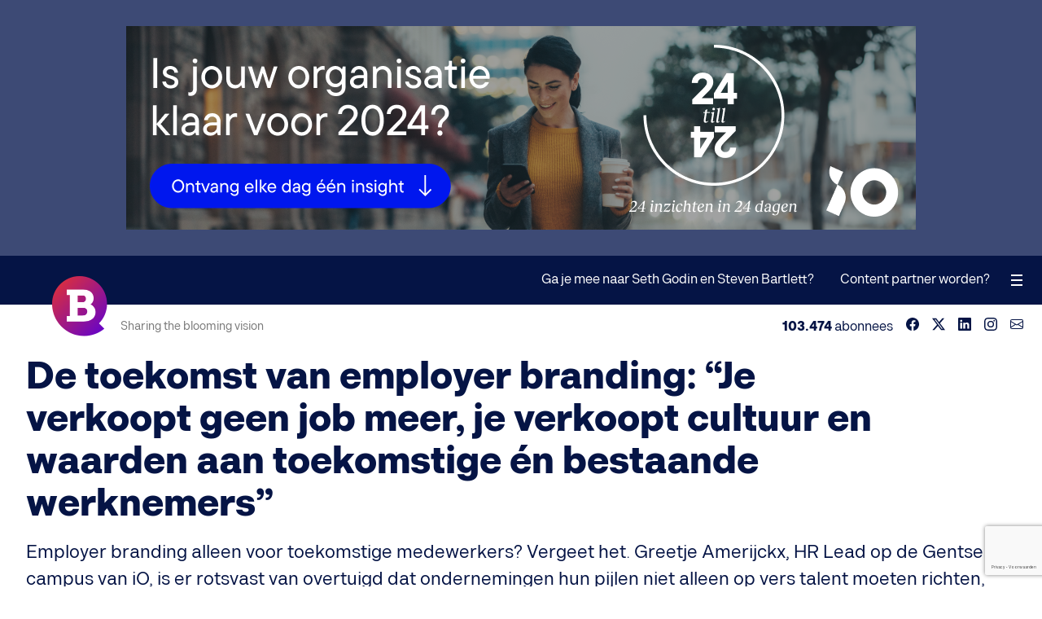

--- FILE ---
content_type: text/html;charset=utf-8
request_url: https://www.bloovi.be/thema/infinite-opportunities/de-toekomst-van-employer-branding-je-verkoopt-geen-job-meer-je-verkoopt-cultuur-en-waarden-aan-toekomstige-en-bestaande-werknemers
body_size: 14869
content:
<!DOCTYPE html>
<html lang="nl">
<head>
  <meta charset="UTF-8">
  <meta name="generator" content="Fork CMS">
  <meta name="viewport" content="width=device-width, initial-scale=1.0">
  <meta name="apple-itunes-app" content="app-id=1553599327"/>
  <meta property="fb:pages" content="118223648237771">
  <meta property="fb:app_id" content="629335870489309">
    <meta name="description" content="De toekomst van employer branding: “Je verkoopt geen job meer, je verkoopt cultuur en waarden aan toekomstige én bestaande werknemers”">
<meta name="robots" content="index, follow">
<meta name="image" property="og:image" content="https://www.bloovi.be/frontend/files/blog/images/source/de-toekomst-van-employer-branding-je-verkoopt-geen-job-meer-je-verkoopt-cultuur-en-waarden-aan-toekomstige-en-bestaande-werknemers.jpg">
<meta property="og:image:secure_url" content="https://www.bloovi.be/frontend/files/blog/images/source/de-toekomst-van-employer-branding-je-verkoopt-geen-job-meer-je-verkoopt-cultuur-en-waarden-aan-toekomstige-en-bestaande-werknemers.jpg">
<meta property="og:image:width" content="1400">
<meta property="og:image:height" content="911">
<meta property="og:title" content="De toekomst van employer branding: “Je verkoopt geen job meer, je verkoopt cultuur en waarden aan toekomstige én bestaande werknemers”">
<meta property="og:type" content="article">
<meta property="og:url" content="https://www.bloovi.be/thema/infinite-opportunities/de-toekomst-van-employer-branding-je-verkoopt-geen-job-meer-je-verkoopt-cultuur-en-waarden-aan-toekomstige-en-bestaande-werknemers">
<meta property="og:site_name" content="Bloovi">
<meta property="og:description" content="Employer branding alleen voor toekomstige medewerkers? Vergeet het. Greetje Amerijckx, HR Lead op de Gentse campus van iO, is er rotsvast van overtuigd dat ondernemingen hun pijlen niet alleen op vers talent moeten richten, maar evengoed (en misschien zelfs nog meer) op hun huidige medewerkers. “Nieuwsgierigheid is de rode draad doorheen al onze employer branding. De boodschap dat je hier onbegrensde mogelijkheden krijgt om te groeien, trekt talent over de streep. Maar het is een boodschap die al onze medewerkers voortdurend moeten horen.”">
<meta property="article:publisher" content="https://www.facebook.com/blooviBE">
<meta property="article:published_time" content="2022-05-25T05:01:00+02:00">
<meta property="article:author" content="https://www.facebook.com/blooviBE">
<meta property="article:tag" content="intracto, employer branding, hr, talent aantrekken, toptalent aantrekken, io">
<meta property="twitter:card" content="summary_large_image">
<meta property="twitter:site" content="@bloovi">
<meta property="twitter:creator" content="@bloovi">
<meta property="twitter:title" content="De toekomst van employer branding: “Je verkoopt geen job meer, je verkoopt cultuur en waarden aan toekomstige én bestaande werknemers”">
<meta property="twitter:description" content="Employer branding alleen voor toekomstige medewerkers? Vergeet het. Greetje Amerijckx, HR Lead op de Gentse campus van iO, is er rotsvast van overtuigd dat ondernemingen hun pijlen niet alleen op vers talent moeten richten, maar evengoed (en misschien zelfs nog meer) op hun huidige medewerkers. “Nieuwsgierigheid is de rode draad doorheen al onze employer branding. De boodschap dat je hier onbegrensde mogelijkheden krijgt om te groeien, trekt talent over de streep. Maar het is een boodschap die al onze medewerkers voortdurend moeten horen.”">
<meta property="twitter:url" content="https://www.bloovi.be/thema/infinite-opportunities/de-toekomst-van-employer-branding-je-verkoopt-geen-job-meer-je-verkoopt-cultuur-en-waarden-aan-toekomstige-en-bestaande-werknemers">
<meta property="twitter:image" content="https://www.bloovi.be/frontend/files/blog/images/source/de-toekomst-van-employer-branding-je-verkoopt-geen-job-meer-je-verkoopt-cultuur-en-waarden-aan-toekomstige-en-bestaande-werknemers.jpg">
<meta itemprop="image" content="https://www.bloovi.be/frontend/files/blog/images/source/de-toekomst-van-employer-branding-je-verkoopt-geen-job-meer-je-verkoopt-cultuur-en-waarden-aan-toekomstige-en-bestaande-werknemers.jpg">
<meta property="fb:admins" content="1053943119">
<meta property="og:locale" content="nl_NL">

<link rel="alternate" hreflang="nl-be" href="https://www.bloovi.be/thema/infinite-opportunities/de-toekomst-van-employer-branding-je-verkoopt-geen-job-meer-je-verkoopt-cultuur-en-waarden-aan-toekomstige-en-bestaande-werknemers">
<link rel="alternate" hreflang="nl-nl" href="https://www.bloovi.nl/thema/infinite-opportunities/de-toekomst-van-employer-branding-je-verkoopt-geen-job-meer-je-verkoopt-cultuur-en-waarden-aan-toekomstige-en-bestaande-werknemers">
<link rel="alternate" type="application/rss+xml" title="Bloovi RSS" href="https://www.bloovi.be/nieuws/rss">
<link rel="canonical" href="https://www.bloovi.be/thema/infinite-opportunities/de-toekomst-van-employer-branding-je-verkoopt-geen-job-meer-je-verkoopt-cultuur-en-waarden-aan-toekomstige-en-bestaande-werknemers">
<link rel="preload" href="https://assets.bloovi.be/2021/fonts/kiwari-semibold.woff2" as="font" type="font/woff2" crossorigin>
<link rel="preload" href="https://assets.bloovi.be/2021/fonts/kiwari-regular.woff2" as="font" type="font/woff2" crossorigin>
<link rel="preload" href="https://assets.bloovi.be/2021/fonts/kiwari-ultrabold.woff2" as="font" type="font/woff2" crossorigin>
<link rel="preload" href="https://assets.bloovi.be/2021/fonts/kiwari-medium.woff2" as="font" type="font/woff2" crossorigin>
<link rel="preload" href="https://assets.bloovi.be/2021/fonts/kiwari-black.woff2" as="font" type="font/woff2" crossorigin>
<link rel="preload" href="https://www.bloovi.be/frontend/themes/2021/core/layout/fonts/fa-regular-400.woff2" as="font" type="font/woff2" crossorigin>
<link rel="preload" href="https://www.bloovi.be/frontend/themes/2021/core/layout/fonts/fa-brands-400.woff2" as="font" type="font/woff2" crossorigin>
<link rel="preload" href="https://www.bloovi.be/frontend/themes/2021/core/layout/fonts/fa-solid-900.woff2" as="font" type="font/woff2" crossorigin>
  <title>De toekomst van employer branding: “Je verkoopt geen job meer, je verkoopt cultuur en waarden aan toekomstige én bestaande werknemers”</title>
  <link rel="stylesheet" href="https://www.bloovi.be/frontend/themes/2021/core/layout/css/1767896909/screen.css" media="all">
  <link rel="shortcut icon" href="https://www.bloovi.be/frontend/themes/2021/core/layout/images/logo-icon@2x.png">
  <script>var jsData = {"objectinfo":{"category":"Infinite Opportunities"},"FRONTEND_LANGUAGE":"nl","RECAPTCHA_SITE_KEY":"6Le9tS8qAAAAAFVx9vFMq6VwMJjzJLOKhAyAtCge"};var dataLayer = [{"pageTags":[{"Tag":"intracto"},{"Tag":"employer branding"},{"Tag":"hr"},{"Tag":"talent aantrekken"},{"Tag":"toptalent aantrekken"},{"Tag":"io"}],"objectinfo":{"category":"Infinite Opportunities"}}];</script><script>(function(w,d,s,l,i){w[l]=w[l]||[];w[l].push({'gtm.start':new Date().getTime(),event:'gtm.js'});var f=d.getElementsByTagName(s)[0],j=d.createElement(s),dl=l!='dataLayer'?'&l='+l:'';j.async=true;j.src='//www.googletagmanager.com/gtm.js?id='+i+dl;f.parentNode.insertBefore(j,f);})(window,document,'script','dataLayer','GTM-MVT84S');
</script></head>
<body class="tpl-21 page-407">

  <section id="advertising">
          <div class="banner banner-970x250 banner-3415" data-banner="970x250,#3415"><figure><a href="https://www.bloovi.be/b/3415/" target="_blank" rel="nofollow"><picture><img src="[data-uri]" width="970" height="250" data-src="https://www.bloovi.be/frontend/files/banners/images/source/3415_1505268267367bbace6a95052204fb2c.png" alt=""></picture></a></figure></div>      </section>

<input type="checkbox" hidden id="toggle-navigation" />
<header role="banner">
  <div class="logo"><a href="/"><img src="https://www.bloovi.be/frontend/themes/2021/core/layout/images/logo-icon@2x.png" alt="Bloovi"></a></div>
  <nav role="navigation">
    <ul>
                      </ul>
  </nav>
  <div class="interaction">
          <ul>
                  <li class="page-1647">
            <a href="/ga-je-mee-naar-seth-godin-en-steven-bartlett">Ga je mee naar Seth Godin en Steven Bartlett?</a>
                      </li>
                  <li class="page-1629">
            <a href="/content-advertising">Content partner worden?</a>
                      </li>
              </ul>
        
  </div>
  <label for="toggle-navigation" id="toggle-navigation-label"><span></span></label>
  <a href="#" id="toggle-back"><i class="fas fa-chevron-left"></i></a>
  <div id="progress"></div>
  <div id="subheader">
    <div class="slogan">Sharing the blooming vision</div>
    <ul class="socials">
  <li>Volg Bloovi:</li>
      <li><a href="https://www.facebook.com/blooviBE" target="_blank"><svg><use xlink:href="#svg-facebook"></use></svg></a></li>
        <li><a href="https://x.com/bloovi" target="_blank"><svg><use xlink:href="#svg-twitter-x"></use></svg></a></li>
        <li><a href="https://www.linkedin.com/company/bloovi" target="_blank"><svg><use xlink:href="#svg-linkedin"></use></svg></a></li>
        <li><a href="https://www.instagram.com/bloovi/" target="_blank"><svg><use xlink:href="#svg-instagram"></use></svg></a></li>
            <li><a href="https://www.bloovi.be/newsletters" target="_blank"><svg><use xlink:href="#svg-envelope"></use></svg></a></li>
  </ul>
<div class="subscribers"><span>103.474</span> abonnees</div>
  </div>
    </header>

<aside role="sidebar">
  <div class="side-menu-header">
    <ul class="socials">
  <li>Volg Bloovi:</li>
      <li><a href="https://www.facebook.com/blooviBE" target="_blank"><svg><use xlink:href="#svg-facebook"></use></svg></a></li>
        <li><a href="https://x.com/bloovi" target="_blank"><svg><use xlink:href="#svg-twitter-x"></use></svg></a></li>
        <li><a href="https://www.linkedin.com/company/bloovi" target="_blank"><svg><use xlink:href="#svg-linkedin"></use></svg></a></li>
        <li><a href="https://www.instagram.com/bloovi/" target="_blank"><svg><use xlink:href="#svg-instagram"></use></svg></a></li>
            <li><a href="https://www.bloovi.be/newsletters" target="_blank"><svg><use xlink:href="#svg-envelope"></use></svg></a></li>
  </ul>
<div class="subscribers"><span>103.474</span> abonnees</div>
    <label for="toggle-navigation" id="toggle-navigation-label"><span></span></label>
  </div>
      <ul class="main-menu">
              <li><a href="/over-bloovi">Over Bloovi</a></li>
              <li><a href="/contact">Contact</a></li>
              <li><a href="/magazine">Magazine</a></li>
              <li><a href="/newsletters">Weekly Newsletter</a></li>
          </ul>
    
        <ul class="sub-menu">
      <li>Samenwerken</li>
                                <li><a href="/ga-je-mee-naar-seth-godin-en-steven-bartlett">Ga je mee naar Seth Godin en Steven Bartlett?</a></li>
                                        <li><a href="/content-advertising">Content partner worden?</a></li>
                  </ul>
    <div class="search">
    <form accept-charset="UTF-8" action="https://www.bloovi.be/zoeken" method="get" id="search" class="forkForms submitWithLink">
						<input type="hidden" value="search" id="formSearch" name="form" />	<input value="" id="qWidget" name="q_widget" maxlength="255" type="text" class="form-control inputText" placeholder="Typ hier uw zoektermen..." />	<button type="submit"><svg><use xlink:href="#svg-search"></use></svg></button>
</form>
				  </div>
  <div class="logo-icon">
    <div class="logo"></div>
  </div>
</aside>

<main class="mt-3">
                  
                  	<div id="module-blog-detail">
		    <section class="container smaller post">
        <meta itemprop="url" content="https://www.bloovi.be/thema/infinite-opportunities/de-toekomst-van-employer-branding-je-verkoopt-geen-job-meer-je-verkoopt-cultuur-en-waarden-aan-toekomstige-en-bestaande-werknemers">
                    <div class="post-meta">
                <div class="sharer" data-role="socialshare"><ul><li>Share</li><li><a href="javascript:Helper.copy('https://www.bloovi.be/thema/infinite-opportunities/de-toekomst-van-employer-branding-je-verkoopt-geen-job-meer-je-verkoopt-cultuur-en-waarden-aan-toekomstige-en-bestaande-werknemers');" class="copy" data-info="blog-10738-copy"><span><svg><use xlink:href="#svg-copy"></use></svg> Copy link</span></a></li><li><a href="https://www.facebook.com/sharer/sharer.php?u=https%3A%2F%2Fwww.bloovi.be%2Fthema%2Finfinite-opportunities%2Fde-toekomst-van-employer-branding-je-verkoopt-geen-job-meer-je-verkoopt-cultuur-en-waarden-aan-toekomstige-en-bestaande-werknemers" class="facebook" target="_blank" data-info="blog-10738-facebook"><span><svg><use xlink:href="#svg-facebook"></use></svg></span></a></li><li><a href="https://x.com/intent/tweet?text=De+toekomst+van+employer+branding%3A+%E2%80%9CJe+verkoopt+geen+job+meer%2C+je+verkoopt+cultuur+en+waarden+aan+toekomstige+%C3%A9n+bestaande+werknemers%E2%80%9D+https%3A%2F%2Fwww.bloovi.be%2Fthema%2Finfinite-opportunities%2Fde-toekomst-van-employer-branding-je-verkoopt-geen-job-meer-je-verkoopt-cultuur-en-waarden-aan-toekomstige-en-bestaande-werknemers+by+%40bloovi&related=bloovi,bloovi_careers,webtomorrow" class="twitter-x" target="_blank" data-info="blog-10738-twitter"><span><svg><use xlink:href="#svg-twitter-x"></use></svg></span></a></li><li><a href="http://www.linkedin.com/shareArticle?mini=true&url=https%3A%2F%2Fwww.bloovi.be%2Fthema%2Finfinite-opportunities%2Fde-toekomst-van-employer-branding-je-verkoopt-geen-job-meer-je-verkoopt-cultuur-en-waarden-aan-toekomstige-en-bestaande-werknemers&title=De+toekomst+van+employer+branding%3A+%E2%80%9CJe+verkoopt+geen+job+meer%2C+je+verkoopt+cultuur+en+waarden+aan+toekomstige+%C3%A9n+bestaande+werknemers%E2%80%9D&summary=" class="linkedin" target="_blank" data-info="blog-10738-linkedin"><span><svg><use xlink:href="#svg-linkedin"></use></svg></span></a></li><li><a href="mailto:?subject=De+toekomst+van+employer+branding%3A+%E2%80%9CJe+verkoopt+geen+job+meer%2C+je+verkoopt+cultuur+en+waarden+aan+toekomstige+%C3%A9n+bestaande+werknemers%E2%80%9D&body=Ik+las+net+dit+interessant+artikel+op+Bloovi.be%3A+https%3A%2F%2Fwww.bloovi.be%2Fthema%2Finfinite-opportunities%2Fde-toekomst-van-employer-branding-je-verkoopt-geen-job-meer-je-verkoopt-cultuur-en-waarden-aan-toekomstige-en-bestaande-werknemers" class="envelope" target="_blank" data-info="blog-10738-email"><span><svg><use xlink:href="#svg-envelope"></use></svg></span></a></li><li class="shown-f"><a href="whatsapp://send?text=De toekomst van employer branding: “Je verkoopt geen job meer, je verkoopt cultuur en waarden aan toekomstige én bestaande werknemers” https://www.bloovi.be/thema/infinite-opportunities/de-toekomst-van-employer-branding-je-verkoopt-geen-job-meer-je-verkoopt-cultuur-en-waarden-aan-toekomstige-en-bestaande-werknemers by @bloovi" class="whatsapp" target="_blank" data-info="blog-10738-whatsapp"><span><svg><use xlink:href="#svg-whatsapp"></use></svg></span></a></li></ul></div>            </div>
                                    <h1 itemprop="name">De toekomst van employer branding: “Je verkoopt geen job meer, je verkoopt cultuur en waarden aan toekomstige én bestaande werknemers”</h1>
                    <div class="introduction"><p>
	Employer branding alleen voor toekomstige medewerkers? Vergeet het. Greetje Amerijckx, HR Lead op de Gentse campus van iO, is er rotsvast van overtuigd dat ondernemingen hun pijlen niet alleen op vers talent moeten richten, maar evengoed (en misschien zelfs nog meer) op hun huidige medewerkers. “Nieuwsgierigheid is de rode draad doorheen al onze employer branding. De boodschap dat je hier onbegrensde mogelijkheden krijgt om te groeien, trekt talent over de streep. Maar het is een boodschap die al onze medewerkers voortdurend moeten horen.”</p>
</div>
                <ul class="page-information">
                            <li><a href="https://www.bloovi.be/infinite-opportunities" class="sticker">Infinite Opportunities</a></li>
                                        <li>
                                            <figure class="author">
                            <img src="https://www.bloovi.be/frontend/files/profiles/avatars/source/408_bloovi-redactie.png" alt="Bloovi Redactie" class="avatar" width="30" height="30" />
                        </figure>
                                        Door&nbsp;
                    <a href="https://www.bloovi.be/bloovi-redactie" title="Bloovi Redactie"><strong itemprop="author">Bloovi Redactie</strong></a>
                </li>
                                    <li><i class="fas fa-clock"></i>Leestijd 4:44</li>
                    </ul>
                    <figure>
                <picture>
                    <img src="[data-uri]" data-src="https://www.bloovi.be/frontend/files/blog/images/source/de-toekomst-van-employer-branding-je-verkoopt-geen-job-meer-je-verkoopt-cultuur-en-waarden-aan-toekomstige-en-bestaande-werknemers.jpg" alt="De toekomst van employer branding: “Je verkoopt geen job meer, je verkoopt cultuur en waarden aan toekomstige én bestaande werknemers”">
                </picture>
            </figure>
                <div class="d-flex">
            <div class="post-detail" itemscope itemtype="https://schema.org/Blog" data-role="next" data-ts="1653447660" data-cid="50">
                          <div class="post-content rte"><p>
	Greetje Amerijckx</p>
<p>
	<strong>Employer branding alleen voor toekomstige medewerkers? Vergeet het. Greetje Amerijckx, HR Lead op de Gentse campus van iO, is er rotsvast van overtuigd dat ondernemingen hun pijlen niet alleen op vers talent moeten richten, maar evengoed (en misschien zelfs nog meer) op hun huidige medewerkers. “Nieuwsgierigheid is de rode draad doorheen al onze employer branding. De boodschap dat je hier onbegrensde mogelijkheden krijgt om te groeien, trekt talent over de streep. Maar het is een boodschap die al onze medewerkers voortdurend moeten horen.”</strong></p>
<p>
	Amerijckx merkt het elke dag: de oorlog om talent woedt nog altijd in alle hevigheid. “Vroeger moest talent zich aan bedrijven verkopen, vandaag moeten bedrijven zich verkopen aan talent. Dat is voor iO niet anders. <strong>Veel meer dan een job moeten we nu een onderneming en een cultuur verkopen. </strong>Neem nu een marketeer. Die zoekt even op het internet en vindt zo tientallen bedrijven waar hij aan de slag kan. Al die vacatures en jobomschrijvingen lijken op elkaar, daar kan je het verschil niet meer mee maken. Je kan er nog wel uit springen met je waarden en met de toegevoegde waarde die je kan creëren voor je medewerkers.”</p><div class="banner banner-advertorial banner-3744" data-banner="advertorial,#3744"><div class="advertising-in-content"><div class="advertising-content"><span>Advertentie</span><p><strong>Ontvang je reeds de Bloovi nieuwsbrief?</strong><br>1x per week, op maandag voormiddag ontvang je de Bloovi newsletter in je mailbox. Inspirerende interviews met ondernemers.</p><p><a href="https://www.bloovi.be/b/3744/" target="_blank" rel="nofollow" class="external">Schrijf je hier gratis in<i class="fas fa-arrow-right"></i></a></p></div><figure><a href="https://www.bloovi.be/b/3744/" target="_blank" rel="nofollow"><img src="[data-uri]" data-src="https://www.bloovi.be/frontend/files/banners/images/source/3744_f1a6ce10ff4bc1390dc7210abce55e62.png" alt="Ontvang je reeds de Bloovi nieuwsbrief?"></a></figure></div></div>
<p>
	“iO staat symbool voor ‘infinite opportunities’. Eindeloze, onbegrensde mogelijkheden. Dat geldt voor ons als onderneming, maar het geldt minstens even sterk voor de mensen die hier werken. Nieuwsgierigheid is misschien wel de belangrijkste eigenschap die we zoeken bij mensen. Wij zoeken niet naar kandidaten die alle vakjes van een eindeloos lijstje aan criteria afvinken. Het perfecte profiel bestaat niet. We moeten vooral groeipotentieel en intrinsieke motivatie zien. In onze sector heeft het weinig zin om al te sterk te focussen op skills. Technologie evolueert zo snel dat skills van vandaag morgen alweer achterhaald zijn. Wij zoeken nieuwsgierige mensen, die hongerig zijn om voortdurend nieuwe dingen bij te leren en hun talenten verder te ontwikkelen.”</p>
<div class="testimonial">
	<blockquote>
		Wij zoeken niet naar kandidaten die alle vakjes van een eindeloos lijstje aan criteria afvinken. Het perfecte profiel bestaat niet. We moeten vooral groeipotentieel zien</blockquote>
</div>
<h2 id="50a6q">
	Talent trekt talent aan</h2>
<p>
	Hoe vertaalt Amerijckx die nieuwsgierigheid in de employer branding van iO? “Bij employer branding is het vooral belangrijk dat je trouw blijft aan jezelf. Dat je vertaalt wat binnen jouw onderneming leeft. Wat maakt jou uniek als werkgever? Waar maak je echt het verschil? Wij hebben heel veel creatief en digitaal talent aan boord. En <strong>talent trekt talent aan</strong>, dat is in elke branche zo. Mensen willen leren van de allerbesten, van kleppers in hun vak die hen vooruitjagen en stimuleren om zelf ook voortdurend de lat hoger te leggen. Dat talent spelen we dus uit in onze employer branding.”</p>
<p>
	“Een tweede pijler in onze employer branding is dat we mensen veel mogelijkheden geven om door te groeien. Over disciplines en over campussen heen. iO is de voorbije jaren fors gegroeid dankzij onder meer een hele reeks acquisities. Die groei was nodig om bedrijven end-to-end te ondersteunen bij hun digitale uitdagingen. Maar die groei creëert ook massa’s nieuwe opportuniteiten voor onze medewerkers. Ik merk dat persoonlijke groei vandaag voor veel mensen een sterkere trigger is dan een loon of andere financiële voordelen. <strong>Het is ook een duurzamere manier om lange termijnrelaties op te bouwen met je medewerkers.</strong> Je kan loonsverhogingen en bonussen uitdelen, maar je kan niet eindeloos meegaan in dat opbod. Op een bepaald moment doet het niets meer voor de motivatie of het engagement van je medewerkers. In een groot bedrijf als het onze kan je mensen wel zo goed als eindeloos laten groeien.”</p>
<div class="testimonial">
	<blockquote>
		Ik merk dat persoonlijke groei vandaag voor veel mensen een sterkere trigger is dan een loon of andere financiële voordelen</blockquote>
</div>
<p>
	“Dat gaat zowel over hard skills als over soft skills. Wil jij een echte Drupal-expert worden? Prima, dan krijg je de kans om je bij te scholen en opleidingen te volgen. We hebben zoveel expertise in eigen huis dat je daar vaak niet eens de deur voor uit moet. Wil je werken aan je assertiviteit? Ok, dan zorgen we dat je ook daarvoor alle kansen krijgt. We kijken naar het groeipotentieel van mensen en we stippelen samen het pad uit om dat potentieel te ontginnen. Dat is vaak duurzamer dan te blijven zoeken naar dé ene perfecte kandidaat.”</p>
<figure class="image strchf-type-image regular strchf-size-regular strchf-align-center">
	<picture><img src="https://images.storychief.com/account_47/_DSC0113_886bc87f3aa80c987bc82f8f03b2f96b_800.jpg" /></picture></figure>
<h2 id="2i0ms">
	Geen loze marketingbeloftes</h2>
<p>
	“Ik weet dat élk bedrijf zegt dat het doorgroeimogelijkheden biedt”, lacht Amerijckx. “<strong>Je moet dus zorgen dat het niet bij een loze marketingbelofte blijft.</strong> Daarom staan onze eigen medewerkers centraal in onze employer branding. Een jaartje op onze campus in Zweden gaan werken? Een snelle doorgroei naar de rol van teamlead? Een radicale carrièreswitch maken en een totaal andere discipline beoefenen? Wij laten mensen aan het woord die het ook echt al gedaan hebben. We zetten ze voor de camera om hun verhaal te vertellen.”</p>
<p>
	“<strong>Employer branding richt zich vandaag even sterk op je huidige medewerkers als op toekomstige medewerkers</strong>. Zeker in een snel groeiende onderneming als iO, die verschillende campussen heeft en in een groot transformatieproces zit. Als wij een bedrijf overnemen, moeten we de medewerkers van dat bedrijf benaderen als nieuwe medewerkers. Dat is extra hard werken. Nieuwe medewerkers kiezen er bewust voor om hier te solliciteren en een contract te ondertekenen, dat is niet altijd het geval bij medewerkers van een bedrijf dat overgenomen wordt. Employer branding dient dus ook om hen te overtuigen dat ze hier goed zitten, om hen te overtuigen dat onze waarden matchen met hun eigen waarden.”</p>
<h2 id="e0tpf">
	Echte verhalen van echte mensen</h2>
<p>
	Mond-aan-mondreclame blijft zelfs in 2022 volgens Amerijckx veruit de belangrijkste vorm van employer branding. “Daarom zetten we bijvoorbeeld zo sterk in op onboarding. Het heeft volgens mij weinig zin om massa's tijd en geld te investeren om talent te rekruteren, om die nieuwe medewerkers dan op hun eerste werkdag compleet aan hun lot over te laten. Als je van je medewerkers ambassadeurs wil maken, moet je daar al op dag één mee beginnen. Eigenlijk zelfs al tijdens het sollicitatieproces. Wij vertellen voortdurend hetzelfde verhaal, wij kloppen voortdurend op dezelfde nagel. Die nieuwsgierigheid is de rode draad door al onze employer branding.”</p>
<div class="testimonial">
	<blockquote>
		Als je van je medewerkers ambassadeurs wil maken, moet je daar al op dag één mee beginnen</blockquote>
</div>
<p>
	“Zelfs als mensen vroeg of laat beslissen om hier te vertrekken, blijven ze voor mij ambassadeurs. Zeg nu zelf, is er iéts geloofwaardiger dan een ex-medewerker die het bedrijf dat hij heeft verlaten toch nog aanprijst?”</p>
<p>
	“Ik geloof heel sterk in persoonlijke verhalen. Vandaag speelt employer branding zich voor een groot stuk online af. Vroeger draaide employer branding rond campagnes, in dit digitale tijdperk moet je als onderneming continu op de radar van (toekomstige) medewerkers staan. Je bent <em>always on</em>, op elk mogelijk kanaal. Maar <strong>post-corona ben ik er ook rotsvast van overtuigd dat employer branding niet kan zonder een cruciaal fysiek verlengstuk.</strong> Nu het terug mag, organiseren we evenementen en gaan we met onze truck langs universiteiten en hogescholen. Talent vindt ons online. Maar het zijn die échte ontmoetingen en interacties die vaak doorslaggevend zijn. De verhalen die we daar delen, zijn vaak het beslissende duwtje in de rug.”</p>
<figure class="image strchf-type-image regular strchf-size-regular strchf-align-center">
	<picture><img src="https://images.storychief.com/account_47/_DSC0021_2_7a251deed28edb0d17e41416be8daf57_800.jpg" /></picture><figcaption>Greetje Amerijckx, HR Lead op de Gentse campus van iO</figcaption></figure>
<h2 id="9r361">
	Verbondenheid een zetje geven</h2>
<p>
	iO besteedt in zijn employer branding ook veel aandacht aan de campussen én aan thuiswerk, zegt Amerijckx. “Kandidaten vragen daar na COVID-19 gegarandeerd naar, dus je kan het maar beter zelf proactief aankaarten. We vermelden expliciet dat je twee dagen thuis kan werken, of op een andere campus dichter bij huis. Maar we merken dat ook onze campusfilosofie mensen aantrekt. <strong>We willen weg van het steriele kantoor</strong>, we maken van onze campussen plekken waar je voor, na of tussen het werken door ook kan ontspannen. Of waar je uit het restaurant eten mee naar huis kan nemen zodat je ’s avonds niet meer moet koken.”</p>
<p>
	“Het is voor iedereen een beetje zoeken naar het juiste evenwicht. Daarom maken we er echt maatwerk van, elk team kan die balans tussen thuiswerk en werken op onze campus zelf bepalen. We voelen dat we er kort op moeten zitten. <strong>Veerkracht, mentaal welzijn, vitaliteit: dat zijn de voorbije twee jaar topprioriteiten geworden.</strong> We merkten bijvoorbeeld bij sommige collega’s dat ze het na twee jaar van veel thuiswerk en veel alleen werken niet gemakkelijk vonden om plots terug naar kantoor te komen. Onderschat ook niet welke impact zo’n transformatieproces – van <em>becoming iO </em>naar <em>being iO </em>– op mensen heeft. We peilen naar het engagement van onze medewerkers en we trekken daar lessen uit.”</p>
<figure class="image strchf-type-image regular strchf-size-regular strchf-align-center">
	<picture><img src="https://images.storychief.com/account_47/_DSC0238_886bc87f3aa80c987bc82f8f03b2f96b_800.jpg" /></picture></figure>
<p>
	“Onze campus in Gent is er bijvoorbeeld helemaal op gebouwd om ontmoetingen tussen mensen aan te moedigen. Ik geloof dat thuiswerk een blijver is, maar ik geloof ook dat je niet zonder fysiek contact kan om de verbondenheid met collega’s en met het bedrijf te versterken. We richten onze campussen zo in dat ze die verbondenheid een zetje geven.”</p>
<!-- strchf script --><script>if(window.strchfSettings === undefined) window.strchfSettings = {};window.strchfSettings.stats = {url: "https://bloovi.storychief.io/nl/de-toekomst-van-employer-branding-je-verkoopt-geen-job-meer-je-verkoopt-cultuur-en-waarden-aan-zowel-toekomstige-als-bestaande-werknemers?id=1347946664&type=1",title: "De toekomst van employer branding: “Je verkoopt geen job meer, je verkoopt cultuur en waarden aan toekomstige én bestaande werknemers”",id: "4ee17c87-b6b6-4056-afd9-6fe5ce3d5bd7"};(function(d, s, id) {var js, sjs = d.getElementsByTagName(s)[0];if (d.getElementById(id)) {window.strchf.update(); return;}js = d.createElement(s); js.id = id;js.src = "https://d37oebn0w9ir6a.cloudfront.net/scripts/v0/strchf.js";js.async = true;sjs.parentNode.insertBefore(js, sjs);}(document, 'script', 'storychief-jssdk'))</script><!-- End strchf script --></div>
                                      <div class="post-footer">
                <div class="profile-initiative"><div class="button-wrapper"><p><a href="https://www.bloovi.be/infinite-opportunities" class="button button-small button-l-s"><span>Bekijk thema<i class="fas fa-arrow-right icon-right"></i></span></a></p></div><p>Mede mogelijk gemaakt door</p><div class="logo"><a href="https://www.bloovi.be/io"><figure><img src="https://www.bloovi.be/frontend/files/profiles/avatars/source/37495_io.jpg" alt="iO" /></figure></a></div><div class="summary"><p>
	iO is een end-to-end agency dat oplossingen bedenkt en uitvoert voor de strategische, creatieve, digitale &amp; marketing behoeften van vandaag en morgen. We helpen klanten niet alleen om hun businessdoelstellingen te behalen, maar samen ontdekken én benutten we de eindeloze mogelijkheden – infinite opportunities – die een voortdurend veranderende markt biedt.</p><p><a href="https://www.iodigital.com/nl" target="_blank">https://www.iodigital.com/nl</a></p></div></div><div class="newsletter-default-holder"><h3>Bloovi Weekly Newsletter</h3><h5>35.063 Bloovi fans schreven zich in.</h5><p>1x per week, op maandag voormiddag ontvang je de Bloovi newsletter in je mailbox.</p>

  <div class="newsletter-default mt-2">
    <form accept-charset="UTF-8" action="https://www.bloovi.be/thema/infinite-opportunities/de-toekomst-van-employer-branding-je-verkoopt-geen-job-meer-je-verkoopt-cultuur-en-waarden-aan-toekomstige-en-bestaande-werknemers" method="post" id="dynFormNewsletterDefault" class="forkForms submitWithLink" data-role="dynamic-form" data-form="newsletter_default">
						<input type="hidden" value="dynFormNewsletterDefault" id="formDynFormNewsletterDefault" name="form" />      <div class="hidden"><input type="checkbox" value="Y" id="newsletter1" name="newsletter1" class="form-control inputCheckbox" data-aclist="bloovi_weekly" checked="checked" /></div>
      <div class="inputs no-spacing display-flex">
        <div class="input">
          <input value="" id="email" name="email" maxlength="255" type="email" class="form-control inputText" placeholder="" data-acmappedvar="email" required="required" />          <label for="email">E-mail</label>
        </div>
        <div class="input">
          <button type="submit" class="button button-l-g">
            <span>Schrijf in</span>
          </button>
        </div>
      </div>
    </form>
				    <p class="mt-05"><em><small>Door je in te schrijven ga je akkoord met het <a href="https://www.bloovi.be/privacy-beleid">privacybeleid</a> en de <a href="https://www.bloovi.be/gebruikersvoorwaarden">algemene voorwaarden</a>.</small></em></p>
  </div>


</div>              </div>
                          </div>
            <aside class="sidebar">
                <div class="sidebar-inner">
                                            <div class="hidden-d">
                            <div class="sharer" data-role="socialshare"><p><strong>Share</strong></p><ul><li><a href="javascript:Helper.copy('https://www.bloovi.be/thema/infinite-opportunities/de-toekomst-van-employer-branding-je-verkoopt-geen-job-meer-je-verkoopt-cultuur-en-waarden-aan-toekomstige-en-bestaande-werknemers');" class="copy" data-info="blog-10738-copy"><span><svg><use xlink:href="#svg-copy"></use></svg> Copy link</span></a></li><li><a href="https://www.facebook.com/sharer/sharer.php?u=https%3A%2F%2Fwww.bloovi.be%2Fthema%2Finfinite-opportunities%2Fde-toekomst-van-employer-branding-je-verkoopt-geen-job-meer-je-verkoopt-cultuur-en-waarden-aan-toekomstige-en-bestaande-werknemers" class="facebook" target="_blank" data-info="blog-10738-facebook"><span><svg><use xlink:href="#svg-facebook"></use></svg></span></a></li><li><a href="https://x.com/intent/tweet?text=De+toekomst+van+employer+branding%3A+%E2%80%9CJe+verkoopt+geen+job+meer%2C+je+verkoopt+cultuur+en+waarden+aan+toekomstige+%C3%A9n+bestaande+werknemers%E2%80%9D+https%3A%2F%2Fwww.bloovi.be%2Fthema%2Finfinite-opportunities%2Fde-toekomst-van-employer-branding-je-verkoopt-geen-job-meer-je-verkoopt-cultuur-en-waarden-aan-toekomstige-en-bestaande-werknemers+by+%40bloovi&related=bloovi,bloovi_careers,webtomorrow" class="twitter-x" target="_blank" data-info="blog-10738-twitter"><span><svg><use xlink:href="#svg-twitter-x"></use></svg></span></a></li><li><a href="http://www.linkedin.com/shareArticle?mini=true&url=https%3A%2F%2Fwww.bloovi.be%2Fthema%2Finfinite-opportunities%2Fde-toekomst-van-employer-branding-je-verkoopt-geen-job-meer-je-verkoopt-cultuur-en-waarden-aan-toekomstige-en-bestaande-werknemers&title=De+toekomst+van+employer+branding%3A+%E2%80%9CJe+verkoopt+geen+job+meer%2C+je+verkoopt+cultuur+en+waarden+aan+toekomstige+%C3%A9n+bestaande+werknemers%E2%80%9D&summary=" class="linkedin" target="_blank" data-info="blog-10738-linkedin"><span><svg><use xlink:href="#svg-linkedin"></use></svg></span></a></li><li><a href="mailto:?subject=De+toekomst+van+employer+branding%3A+%E2%80%9CJe+verkoopt+geen+job+meer%2C+je+verkoopt+cultuur+en+waarden+aan+toekomstige+%C3%A9n+bestaande+werknemers%E2%80%9D&body=Ik+las+net+dit+interessant+artikel+op+Bloovi.be%3A+https%3A%2F%2Fwww.bloovi.be%2Fthema%2Finfinite-opportunities%2Fde-toekomst-van-employer-branding-je-verkoopt-geen-job-meer-je-verkoopt-cultuur-en-waarden-aan-toekomstige-en-bestaande-werknemers" class="envelope" target="_blank" data-info="blog-10738-email"><span><svg><use xlink:href="#svg-envelope"></use></svg></span></a></li><li class="shown-f"><a href="whatsapp://send?text=De toekomst van employer branding: “Je verkoopt geen job meer, je verkoopt cultuur en waarden aan toekomstige én bestaande werknemers” https://www.bloovi.be/thema/infinite-opportunities/de-toekomst-van-employer-branding-je-verkoopt-geen-job-meer-je-verkoopt-cultuur-en-waarden-aan-toekomstige-en-bestaande-werknemers by @bloovi" class="whatsapp" target="_blank" data-info="blog-10738-whatsapp"><span><svg><use xlink:href="#svg-whatsapp"></use></svg></span></a></li></ul></div>                                                    </div>
                                        <ul>
                                                                            <li>
                                <div class="block-content">
                                    <div class="title mb-0">Artikel is onderdeel van het thema "<a href="https://www.bloovi.be/infinite-opportunities">Infinite Opportunities</a>"</div>
                                </div>
                            </li>
                                                                                                                                                                                <li>
                                                                    <div class="item-component component--light" itemscope itemtype="https://schema.org/Blog" data-clickable="/content/2023/de-toekomst-voor-content-marketing-2023-is-het-jaar-van-de-grote-comeback-van-creativiteit"><meta itemprop="image" content="https://www.bloovi.be/frontend/files/blog/images/source/de-toekomst-voor-content-marketing-2023-is-het-jaar-van-de-grote-comeback-van-creativiteit.jpeg"><figure><picture data-bgsrc="https://www.bloovi.be/frontend/files/blog/images/source/de-toekomst-voor-content-marketing-2023-is-het-jaar-van-de-grote-comeback-van-creativiteit.jpeg" class="placeholder"><img src="https://www.bloovi.be/frontend/themes/2021/core/layout/images/placeholder-16x9.png" width="160" height="90" alt="De toekomst voor content marketing: “2023 is het jaar van de grote comeback van creativiteit”"></picture><a href="https://www.bloovi.be/infinite-opportunities" class="sticker">Infinite Opportunities</a></figure><p><a href="/content/2023/de-toekomst-voor-content-marketing-2023-is-het-jaar-van-de-grote-comeback-van-creativiteit" itemprop="name">De toekomst voor content marketing: “2023 is het jaar van de grote comeback van creativiteit”</a></p></div>                                                            </li>
                                                                                                            <li>
                                                                    <div class="item-component component--light" itemscope itemtype="https://schema.org/Blog" data-clickable="/thema/infinite-opportunities/niet-de-grote-techbedrijven-maar-de-gebruikers-worden-baas-geen-toegevoegde-waarde-ok-dan-krijg-jij-mijn-data-niet"><meta itemprop="image" content="https://www.bloovi.be/frontend/files/blog/images/source/niet-de-grote-techbedrijven-maar-de-gebruikers-worden-baas-geen-toegevoegde-waarde-ok-dan-krijg-jij-mijn-data-niet.jpg"><figure><picture data-bgsrc="https://www.bloovi.be/frontend/files/blog/images/source/niet-de-grote-techbedrijven-maar-de-gebruikers-worden-baas-geen-toegevoegde-waarde-ok-dan-krijg-jij-mijn-data-niet.jpg" class="placeholder"><img src="https://www.bloovi.be/frontend/themes/2021/core/layout/images/placeholder-16x9.png" width="160" height="90" alt="“Niet de grote techbedrijven, maar de gebruikers worden baas: Geen toegevoegde waarde? Ok, dan krijg jij mijn data niet!”"></picture><a href="https://www.bloovi.be/infinite-opportunities" class="sticker">Infinite Opportunities</a></figure><p><a href="/thema/infinite-opportunities/niet-de-grote-techbedrijven-maar-de-gebruikers-worden-baas-geen-toegevoegde-waarde-ok-dan-krijg-jij-mijn-data-niet" itemprop="name">“Niet de grote techbedrijven, maar de gebruikers worden baas: Geen toegevoegde waarde? Ok, dan krijg jij mijn data niet!”</a></p></div>                                                            </li>
                                                                                                <li><div class="banner banner-300x250 banner-3129" data-banner="300x250,#3129"><figure><a href="https://www.bloovi.be/b/3129/" target="_blank" rel="nofollow"><picture><img src="[data-uri]" width="300" height="250" data-src="https://www.bloovi.be/frontend/files/banners/images/source/3129_635f7174a7214cee8a49cf518e96f61a.png" alt=""></picture></a></figure></div></li>
                                                                                                                                                    <li><div class="banner banner-300x250 banner-3129" data-banner="300x250,#3129"><figure><a href="https://www.bloovi.be/b/3129/" target="_blank" rel="nofollow"><picture><img src="[data-uri]" width="300" height="250" data-src="https://www.bloovi.be/frontend/files/banners/images/source/3129_635f7174a7214cee8a49cf518e96f61a.png" alt=""></picture></a></figure></div></li>
                                                                                                </ul>
                </div>
            </aside>
        </div>
      </section>
            <div class="banner banner-970x250 banner-3762" data-banner="970x250,#3762"><figure><a href="https://www.bloovi.be/b/3762/" target="_blank" rel="nofollow"><picture><img src="[data-uri]" width="970" height="250" data-src="https://www.bloovi.be/frontend/files/banners/images/source/3762_5273ef705f0ee552027af911537e5448.png" alt=""></picture></a></figure></div>                                  <section class="container margin-bottom related-articles">
            <h2>Lees ook ...</h2>
                        <div class="grid grid-space__l">
              <div class="grid-col grid-col__3-2 grid-col__1-1__full">
                <div class="grid-content">
                                      <div class="article article-large" itemscope itemtype="https://schema.org/Blog" data-clickable="/content/2023/de-toekomst-voor-content-marketing-2023-is-het-jaar-van-de-grote-comeback-van-creativiteit"><meta itemprop="image" content="https://www.bloovi.be/frontend/files/blog/images/source/de-toekomst-voor-content-marketing-2023-is-het-jaar-van-de-grote-comeback-van-creativiteit.jpeg"><figure><picture data-bgsrc="https://www.bloovi.be/frontend/files/blog/images/source/de-toekomst-voor-content-marketing-2023-is-het-jaar-van-de-grote-comeback-van-creativiteit.jpeg" class="placeholder"><img src="https://www.bloovi.be/frontend/themes/2021/core/layout/images/placeholder-3x2.png" width="150" height="100" alt="De toekomst voor content marketing: “2023 is het jaar van de grote comeback van creativiteit”"></picture></figure><div class="article-content"><a href="https://www.bloovi.be/infinite-opportunities" class="sticker">Infinite Opportunities</a><div class="title"><a href="/content/2023/de-toekomst-voor-content-marketing-2023-is-het-jaar-van-de-grote-comeback-van-creativiteit" itemprop="name">De toekomst voor content marketing: “2023 is het jaar van de grote comeback van creativiteit”</a></div></div></div>                                  </div>
              </div>
                              <div class="grid-col grid-col__3-1 grid-col__1-1__full">
                  <div class="grid-content">
                    <div class="grid grid-space__l">
                                                                        <div class="grid-col grid-col__1-1 grid-col__2-1__full grid-col__1-1__netbook">
                            <div class="article" itemscope itemtype="https://schema.org/Blog" data-clickable="/thema/infinite-opportunities/niet-de-grote-techbedrijven-maar-de-gebruikers-worden-baas-geen-toegevoegde-waarde-ok-dan-krijg-jij-mijn-data-niet"><meta itemprop="image" content="https://www.bloovi.be/frontend/files/blog/images/source/niet-de-grote-techbedrijven-maar-de-gebruikers-worden-baas-geen-toegevoegde-waarde-ok-dan-krijg-jij-mijn-data-niet.jpg"><figure><picture data-bgsrc="https://www.bloovi.be/frontend/files/blog/images/source/niet-de-grote-techbedrijven-maar-de-gebruikers-worden-baas-geen-toegevoegde-waarde-ok-dan-krijg-jij-mijn-data-niet.jpg" class="placeholder"><img src="https://www.bloovi.be/frontend/themes/2021/core/layout/images/placeholder-3x2.png" width="150" height="100" alt="“Niet de grote techbedrijven, maar de gebruikers worden baas: Geen toegevoegde waarde? Ok, dan krijg jij mijn data niet!”"></picture></figure><div class="article-content"><a href="https://www.bloovi.be/infinite-opportunities" class="sticker">Infinite Opportunities</a><div class="title"><a href="/thema/infinite-opportunities/niet-de-grote-techbedrijven-maar-de-gebruikers-worden-baas-geen-toegevoegde-waarde-ok-dan-krijg-jij-mijn-data-niet" itemprop="name">“Niet de grote techbedrijven, maar de gebruikers worden baas: Geen toegevoegde waarde? Ok, dan krijg jij mijn data niet!”</a></div></div></div>                          </div>
                                                                                                <div class="grid-col grid-col__1-1 grid-col__2-1__full grid-col__1-1__netbook">
                            <div class="article" itemscope itemtype="https://schema.org/Blog" data-clickable="/content/2022/deze-data-intelligence-experts-zien-een-kantelpunt-voor-het-eerst-krijgen-we-de-emotie-uit-de-boardroom"><meta itemprop="image" content="https://www.bloovi.be/frontend/files/blog/images/source/deze-data-intelligence-experts-zien-een-kantelpunt-voor-het-eerst-krijgen-we-de-emotie-uit-de-boardroom.jpeg"><figure><picture data-bgsrc="https://www.bloovi.be/frontend/files/blog/images/source/deze-data-intelligence-experts-zien-een-kantelpunt-voor-het-eerst-krijgen-we-de-emotie-uit-de-boardroom.jpeg" class="placeholder"><img src="https://www.bloovi.be/frontend/themes/2021/core/layout/images/placeholder-3x2.png" width="150" height="100" alt="Deze Data &amp; Intelligence experts zien een kantelpunt: “Voor het eerst krijgen we de emotie uit de boardroom”"></picture></figure><div class="article-content"><a href="https://www.bloovi.be/infinite-opportunities" class="sticker">Infinite Opportunities</a><div class="title"><a href="/content/2022/deze-data-intelligence-experts-zien-een-kantelpunt-voor-het-eerst-krijgen-we-de-emotie-uit-de-boardroom" itemprop="name">Deze Data &amp; Intelligence experts zien een kantelpunt: “Voor het eerst krijgen we de emotie uit de boardroom”</a></div></div></div>                          </div>
                                                                  </div>
                  </div>
                </div>
                          </div>
          </section>
                  	</div>
            
  
  
  
  
  
  
  
  
  </main>

  <footer>
      


  <div class="newsletter-footer">
    <p>Schrijf net als <strong>35.063 fans</strong> in op de wekelijkse newsletter</p>
    <form accept-charset="UTF-8" action="https://www.bloovi.be/thema/infinite-opportunities/de-toekomst-van-employer-branding-je-verkoopt-geen-job-meer-je-verkoopt-cultuur-en-waarden-aan-toekomstige-en-bestaande-werknemers" method="post" id="dynFormNewsletterDefaultFooter" class="forkForms submitWithLink" data-role="dynamic-form" data-form="newsletter_default_footer">
						<input type="hidden" value="dynFormNewsletterDefaultFooter" id="formDynFormNewsletterDefaultFooter" name="form" />      <div class="hidden"><input type="checkbox" value="Y" id="newsletter1" name="newsletter1" class="form-control inputCheckbox" data-aclist="bloovi_weekly" checked="checked" /></div>
      <input value="" id="email" name="email" maxlength="255" type="email" class="form-control inputText" placeholder="E-mail" data-acmappedvar="email" required="required" />      <button type="submit" class="button button-gradient">
        <span>Schrijf in</span>
      </button>
    </form>
				  </div>

<div class="main-footer container smaller">
  <div class="about">
    <div class="logo">
      <a href="/"><svg width="124" height="30"><use xlink:href="#svg-logo-text"></use></svg></a>
    </div>
    <div class="slogan">Sharing the Blooming Vision</div>
          <p>
	We connecteren ondernemers en inspireren hen met nieuwe trends kennis en inzichten zodat ze voorsprong hebben en kunnen innoveren&nbsp; groeien en hun eigen impact maken.</p>
      </div>
      <div class="socials">
      <div class="title">
        Connecteer met <strong><span>103.474</span></strong> abonnees      </div>
      <ul>
                              <li>
              <svg><use xlink:href="#svg-facebook"></use></svg>
              <a href="https://www.facebook.com/blooviBE" target="_blank">
                <span>blooviBE</span>
              </a>
              <p>25.592</p>
            </li>
                                                <li>
              <svg><use xlink:href="#svg-twitter-x"></use></svg>
              <a href="https://x.com/bloovi" target="_blank">
                <span>@bloovi</span>
              </a>
              <p>19.043</p>
            </li>
                                                <li>
              <svg><use xlink:href="#svg-linkedin"></use></svg>
              <a href="https://www.linkedin.com/company/bloovi" target="_blank">
                <span>bloovi</span>
              </a>
              <p>19.364</p>
            </li>
                                                                          <li>
              <svg><use xlink:href="#svg-instagram"></use></svg>
              <a href="https://www.instagram.com/bloovi/" target="_blank">
                <span>bloovi</span>
              </a>
              <p>4.412</p>
            </li>
                                                <li>
              <svg><use xlink:href="#svg-envelope"></use></svg>
              <a href="https://www.bloovi.be/newsletters" target="_blank">
                <span>Nieuwsbrief</span>
              </a>
              <p>35.063</p>
            </li>
                        </ul>
    </div>
    <div class="navigation">
    
    <div class="title">Over Bloovi</div>
    	<ul>
					<li class="page-1426">
				<a href="https://www.bloovi.be/over-bloovi" title="Over Bloovi">Over Bloovi</a>
							</li>
					<li class="page-408">
				<a href="https://www.bloovi.be/contact" title="Contact">Contact</a>
							</li>
					<li class="page-1535">
				<a href="https://www.bloovi.be/magazine" title="Magazine">Magazine</a>
							</li>
					<li class="page-1486">
				<a href="https://www.bloovi.be/newsletters" title="Weekly Newsletter">Weekly Newsletter</a>
							</li>
			</ul>
  </div>
  
</div>
    <div class="legal-footer container smaller">
      <p>&copy 2026 <a href="/">Bloovi</a>. Alle rechten voorbehouden.</p>
              <ul>
                      <li><a href="https://www.bloovi.be/privacy-beleid" title="Privacy Beleid">Privacy Beleid</a></li>
                      <li><a href="https://www.bloovi.be/gebruikersvoorwaarden" title="Gebruikersvoorwaarden">Gebruikersvoorwaarden</a></li>
                    <li><a href="https://www.hosted-power.com/" target="_blank">Hosting by Hosted Power</a></li>
        </ul>
            <div class="logo"><a href="#"><img src="https://www.bloovi.be/frontend/themes/2021/core/layout/images/logo-icon@2x.png" alt="Bloovi"></a></div>
    </div>
  </footer>


<script src="https://www.bloovi.be/frontend/themes/2021/core/js/1767896909/min.js"></script>
<script defer src="https://www.google.com/recaptcha/api.js?render=6Le9tS8qAAAAAFVx9vFMq6VwMJjzJLOKhAyAtCge&hl=nl"></script>
<noscript><iframe src="//www.googletagmanager.com/ns.html?id=GTM-MVT84S" height="0" width="0" style="display:none;visibility:hidden"></iframe></noscript>
<svg height="0" width="0" class="position-fixed z-index--1">
	<defs>
		<clipPath id="quote-clip" clipPathUnits="objectBoundingBox"><path d="M 0.142 0.249 C -0.048 0.422 -0.047 0.699 0.143 0.871 C 0.334 1.043 0.642 1.043 0.833 0.872 C 0.989 0.732 1.041 0.524 0.967 0.338 C 0.893 0.151 0.706 0.02 0.488 0 L 0.488 0.12 C 0.358 0.12 0.233 0.167 0.142 0.249"/></clipPath><clipPath id="header-clip" clipPathUnits="objectBoundingBox"><path d="m1 1h-1c-.003-.259.053-.519.167-.717.093-.16.215-.26.346-.283v.231c.13 0 .254.089.346.248.081.14.131.324.141.521z"/></clipPath>
		<clipPath id="header-clip-style-2" clipPathUnits="objectBoundingBox"><path d="m.143.249c-.191.172-.191.45 0 .622s.5.172.691 0c.221-.2.221-.524 0-.724-.093-.083-.215-.135-.346-.147v.12c-.129 0-.254.046-.345.129"/></clipPath>
	</defs>
  <symbol id="svg-copy" viewBox="0 0 16 16" fill="currentColor"><path fill-rule="evenodd" d="M4 2a2 2 0 0 1 2-2h8a2 2 0 0 1 2 2v8a2 2 0 0 1-2 2H6a2 2 0 0 1-2-2zm2-1a1 1 0 0 0-1 1v8a1 1 0 0 0 1 1h8a1 1 0 0 0 1-1V2a1 1 0 0 0-1-1zM2 5a1 1 0 0 0-1 1v8a1 1 0 0 0 1 1h8a1 1 0 0 0 1-1v-1h1v1a2 2 0 0 1-2 2H2a2 2 0 0 1-2-2V6a2 2 0 0 1 2-2h1v1z"/></symbol>
  <symbol id="svg-envelope" viewBox="0 0 16 16" fill="currentColor"><path d="M0 4a2 2 0 0 1 2-2h12a2 2 0 0 1 2 2v8a2 2 0 0 1-2 2H2a2 2 0 0 1-2-2zm2-1a1 1 0 0 0-1 1v.217l7 4.2 7-4.2V4a1 1 0 0 0-1-1zm13 2.383-4.708 2.825L15 11.105zm-.034 6.876-5.64-3.471L8 9.583l-1.326-.795-5.64 3.47A1 1 0 0 0 2 13h12a1 1 0 0 0 .966-.741M1 11.105l4.708-2.897L1 5.383z"/></symbol>
  <symbol id="svg-facebook" viewBox="0 0 16 16" fill="currentColor"><path d="M16 8.049c0-4.446-3.582-8.05-8-8.05C3.58 0-.002 3.603-.002 8.05c0 4.017 2.926 7.347 6.75 7.951v-5.625h-2.03V8.05H6.75V6.275c0-2.017 1.195-3.131 3.022-3.131.876 0 1.791.157 1.791.157v1.98h-1.009c-.993 0-1.303.621-1.303 1.258v1.51h2.218l-.354 2.326H9.25V16c3.824-.604 6.75-3.934 6.75-7.951"/></symbol>
  <symbol id="svg-instagram" viewBox="0 0 16 16" fill="currentColor"><path d="M8 0C5.829 0 5.556.01 4.703.048 3.85.088 3.269.222 2.76.42a3.9 3.9 0 0 0-1.417.923A3.9 3.9 0 0 0 .42 2.76C.222 3.268.087 3.85.048 4.7.01 5.555 0 5.827 0 8.001c0 2.172.01 2.444.048 3.297.04.852.174 1.433.372 1.942.205.526.478.972.923 1.417.444.445.89.719 1.416.923.51.198 1.09.333 1.942.372C5.555 15.99 5.827 16 8 16s2.444-.01 3.298-.048c.851-.04 1.434-.174 1.943-.372a3.9 3.9 0 0 0 1.416-.923c.445-.445.718-.891.923-1.417.197-.509.332-1.09.372-1.942C15.99 10.445 16 10.173 16 8s-.01-2.445-.048-3.299c-.04-.851-.175-1.433-.372-1.941a3.9 3.9 0 0 0-.923-1.417A3.9 3.9 0 0 0 13.24.42c-.51-.198-1.092-.333-1.943-.372C10.443.01 10.172 0 7.998 0zm-.717 1.442h.718c2.136 0 2.389.007 3.232.046.78.035 1.204.166 1.486.275.373.145.64.319.92.599s.453.546.598.92c.11.281.24.705.275 1.485.039.843.047 1.096.047 3.231s-.008 2.389-.047 3.232c-.035.78-.166 1.203-.275 1.485a2.5 2.5 0 0 1-.599.919c-.28.28-.546.453-.92.598-.28.11-.704.24-1.485.276-.843.038-1.096.047-3.232.047s-2.39-.009-3.233-.047c-.78-.036-1.203-.166-1.485-.276a2.5 2.5 0 0 1-.92-.598 2.5 2.5 0 0 1-.6-.92c-.109-.281-.24-.705-.275-1.485-.038-.843-.046-1.096-.046-3.233s.008-2.388.046-3.231c.036-.78.166-1.204.276-1.486.145-.373.319-.64.599-.92s.546-.453.92-.598c.282-.11.705-.24 1.485-.276.738-.034 1.024-.044 2.515-.045zm4.988 1.328a.96.96 0 1 0 0 1.92.96.96 0 0 0 0-1.92m-4.27 1.122a4.109 4.109 0 1 0 0 8.217 4.109 4.109 0 0 0 0-8.217m0 1.441a2.667 2.667 0 1 1 0 5.334 2.667 2.667 0 0 1 0-5.334"/></symbol>
  <symbol id="svg-linkedin" viewBox="0 0 16 16" fill="currentColor"><path d="M0 1.146C0 .513.526 0 1.175 0h13.65C15.474 0 16 .513 16 1.146v13.708c0 .633-.526 1.146-1.175 1.146H1.175C.526 16 0 15.487 0 14.854zm4.943 12.248V6.169H2.542v7.225zm-1.2-8.212c.837 0 1.358-.554 1.358-1.248-.015-.709-.52-1.248-1.342-1.248S2.4 3.226 2.4 3.934c0 .694.521 1.248 1.327 1.248zm4.908 8.212V9.359c0-.216.016-.432.08-.586.173-.431.568-.878 1.232-.878.869 0 1.216.662 1.216 1.634v3.865h2.401V9.25c0-2.22-1.184-3.252-2.764-3.252-1.274 0-1.845.7-2.165 1.193v.025h-.016l.016-.025V6.169h-2.4c.03.678 0 7.225 0 7.225z"/></symbol>
	<symbol id="svg-logo-text" viewBox="0 0 2000 485" fill="currentColor"><path d="m16 467.51v-72.23h40.21v-271.45h-40.14v-71.75a37.34 37.34 0 0 1 4.35-.51c69.7 0 139.41-.32 209.11.34 31.36.29 61.45 6.87 89.1 23 56.21 32.83 70.11 122.83 14.43 166.48a54.43 54.43 0 0 1 -4.9 2.92c3.88 2.45 6 3.85 8.25 5.19 27.65 16.9 47.81 39.53 53.91 72.26 11.88 63.71-20.45 116.24-82.6 135.24a248.19 248.19 0 0 1 -72.27 10.61c-71.41.22-142.83.11-214.25.11-1.44.03-2.88-.1-5.2-.21zm142.49-77.45c2.49.15 4.39.39 6.3.37 23.2-.16 46.55 1.24 69.57-.9 36.67-3.4 54.12-27.46 48.63-63.9-2.34-15.49-10.61-26.93-25.88-31.52a110.46 110.46 0 0 0 -28-4.65c-21.48-.7-43-.3-64.49-.31-1.89 0-3.78.31-6.12.52zm.08-260.69v86.33c23.76 0 47 .94 70.12-.27 22.37-1.18 37.59-19.48 37.91-42.73s-13.67-41.38-36.3-43c-23.55-1.62-47.3-.33-71.73-.33z"/><path d="m815.5 154c37.29.41 72.54 8.06 103.79 29 39.89 26.7 61.53 64.76 66.11 112.12 4.86 50.33-7.33 95.6-44.26 132-25.95 25.58-58 39.09-93.81 44.23-37.25 5.34-73.84 2.76-108.66-11.93-55.77-23.54-87.71-66-93.66-126-6.43-64.87 14.55-118.43 71.79-154.08 30.08-18.79 63.78-25.08 98.7-25.34zm68.69 160.2c-.73-7-1.11-14.1-2.24-21-5.43-33.55-28-54.86-60.7-57.52-33.13-2.7-59.42 13.65-69.62 44.17-8 23.92-7.78 48.2 1.24 71.79 9.9 25.87 29.54 39.41 57.11 40.94 27.28 1.52 49.52-7.66 63.37-32.39 7.94-14.19 10.43-29.83 10.84-45.98z"/><path d="m1187.58 153.94c42.27.43 76.66 7.53 107.48 27.22 40 25.54 62.56 62.42 68.4 109.2 5.87 47.11-3.55 90.49-35 127.47-21.06 24.8-48.1 40.37-79.39 48.7-38.45 10.23-77 10.08-115.11-1.18-74-21.86-117.32-86.13-111.25-164.12 6-77 57.69-132.54 134.46-144.11 12.11-1.82 24.33-2.56 30.41-3.18zm75.28 160.22c-.76-7.26-1.13-14.59-2.35-21.78-5.62-33.09-28.26-54.14-60.67-56.74-33.14-2.66-59.34 13.66-69.58 44.23-8 23.92-7.8 48.19 1.28 71.77 10.06 26.16 30 39.64 57.86 40.95 27.35 1.29 49.42-8.27 63-33.12 7.66-14.03 10.07-29.41 10.46-45.31z"/><path d="m1380.7 229.29v-68.7h177.87v68.57h-25.85c16.29 56.12 32.36 111.42 47.64 164.06 15.7-52.48 32.22-107.68 49-163.86h-25.26v-68.66h162.74v68.59c-9.54 0-19.18-.1-28.83 0-15.82.22-12.07-2.38-17.34 11.83q-40.7 109.77-81 219.69c-2.1 5.75-4.91 7.09-10.57 7.05-35.7-.25-71.41-.3-107.11 0-6 .06-8.44-2-10.45-7.33-28.14-74.53-56.54-149.1-84.67-223.77-2.17-5.76-4.8-7.89-10.95-7.61-11.45.51-22.92.14-35.22.14z"/><path d="m422.17 467.32v-52.32c0-16.6 0-16.59 16.37-16.61q12.84 0 25.68-.12a12.19 12.19 0 0 0 2.57-.71v-288.56h-43v-75.25c2.5-.18 4.63-.45 6.77-.45 35.46 0 70.93-.11 106.39 0 18.19.07 28.87 7.94 31 22.69a100.35 100.35 0 0 1 .7 14.62q.06 158.94 0 317.88c0 9.83 0 9.84 10 9.85h34.76v69z"/><path d="m1797.32 467v-68.7h43.56v-8.78c0-50.53-.14-101.06.17-151.59 0-7.21-2.18-9.14-9.08-8.82-11.16.53-22.35.14-33.94.14v-68.84c2.67-.12 5-.31 7.43-.31q51.72 0 103.44.08c23.28 0 33.06 9.73 33.08 33 .08 65.42.15 130.84-.15 196.26 0 7.45 2 9.79 9.4 9.36 10.7-.63 21.45-.16 32.77-.16v68.36z"/><path d="m1956.35 73.67c-.13 35.87-27.83 64.09-62.65 63.82a63.92 63.92 0 0 1 -63.62-64.13c0-33.9 29.84-62.71 64.66-62.36 33.78.33 61.72 28.75 61.61 62.67z"/></symbol>
  <symbol id="svg-rss" viewBox="0 0 16 16" fill="currentColor"><path d="M2 0a2 2 0 0 0-2 2v12a2 2 0 0 0 2 2h12a2 2 0 0 0 2-2V2a2 2 0 0 0-2-2zm1.5 2.5c5.523 0 10 4.477 10 10a1 1 0 1 1-2 0 8 8 0 0 0-8-8 1 1 0 0 1 0-2m0 4a6 6 0 0 1 6 6 1 1 0 1 1-2 0 4 4 0 0 0-4-4 1 1 0 0 1 0-2m.5 7a1.5 1.5 0 1 1 0-3 1.5 1.5 0 0 1 0 3"/></symbol>
  <symbol id="svg-search" viewBox="0 0 16 16" fill="currentColor"><path d="M11.742 10.344a6.5 6.5 0 1 0-1.397 1.398h-.001q.044.06.098.115l3.85 3.85a1 1 0 0 0 1.415-1.414l-3.85-3.85a1 1 0 0 0-.115-.1zM12 6.5a5.5 5.5 0 1 1-11 0 5.5 5.5 0 0 1 11 0"/></symbol>
  <symbol id="svg-twitter-x" viewBox="0 0 16 16" fill="currentColor"><path d="M12.6.75h2.454l-5.36 6.142L16 15.25h-4.937l-3.867-5.07-4.425 5.07H.316l5.733-6.57L0 .75h5.063l3.495 4.633L12.601.75Zm-.86 13.028h1.36L4.323 2.145H2.865z"/></symbol>
  <symbol id="svg-whatsapp" viewBox="0 0 16 16" fill="currentColor"><path d="M13.601 2.326A7.85 7.85 0 0 0 7.994 0C3.627 0 .068 3.558.064 7.926c0 1.399.366 2.76 1.057 3.965L0 16l4.204-1.102a7.9 7.9 0 0 0 3.79.965h.004c4.368 0 7.926-3.558 7.93-7.93A7.9 7.9 0 0 0 13.6 2.326zM7.994 14.521a6.6 6.6 0 0 1-3.356-.92l-.24-.144-2.494.654.666-2.433-.156-.251a6.56 6.56 0 0 1-1.007-3.505c0-3.626 2.957-6.584 6.591-6.584a6.56 6.56 0 0 1 4.66 1.931 6.56 6.56 0 0 1 1.928 4.66c-.004 3.639-2.961 6.592-6.592 6.592m3.615-4.934c-.197-.099-1.17-.578-1.353-.646-.182-.065-.315-.099-.445.099-.133.197-.513.646-.627.775-.114.133-.232.148-.43.05-.197-.1-.836-.308-1.592-.985-.59-.525-.985-1.175-1.103-1.372-.114-.198-.011-.304.088-.403.087-.088.197-.232.296-.346.1-.114.133-.198.198-.33.065-.134.034-.248-.015-.347-.05-.099-.445-1.076-.612-1.47-.16-.389-.323-.335-.445-.34-.114-.007-.247-.007-.38-.007a.73.73 0 0 0-.529.247c-.182.198-.691.677-.691 1.654s.71 1.916.81 2.049c.098.133 1.394 2.132 3.383 2.992.47.205.84.326 1.129.418.475.152.904.129 1.246.08.38-.058 1.171-.48 1.338-.943.164-.464.164-.86.114-.943-.049-.084-.182-.133-.38-.232"/></symbol>
  <symbol id="svg-youtube" viewBox="0 0 16 16" fill="currentColor"><path d="M8.051 1.999h.089c.822.003 4.987.033 6.11.335a2.01 2.01 0 0 1 1.415 1.42c.101.38.172.883.22 1.402l.01.104.022.26.008.104c.065.914.073 1.77.074 1.957v.075c-.001.194-.01 1.108-.082 2.06l-.008.105-.009.104c-.05.572-.124 1.14-.235 1.558a2.01 2.01 0 0 1-1.415 1.42c-1.16.312-5.569.334-6.18.335h-.142c-.309 0-1.587-.006-2.927-.052l-.17-.006-.087-.004-.171-.007-.171-.007c-1.11-.049-2.167-.128-2.654-.26a2.01 2.01 0 0 1-1.415-1.419c-.111-.417-.185-.986-.235-1.558L.09 9.82l-.008-.104A31 31 0 0 1 0 7.68v-.123c.002-.215.01-.958.064-1.778l.007-.103.003-.052.008-.104.022-.26.01-.104c.048-.519.119-1.023.22-1.402a2.01 2.01 0 0 1 1.415-1.42c.487-.13 1.544-.21 2.654-.26l.17-.007.172-.006.086-.003.171-.007A100 100 0 0 1 7.858 2zM6.4 5.209v4.818l4.157-2.408z"/></symbol>
</svg>

</body>
</html>


--- FILE ---
content_type: text/html; charset=utf-8
request_url: https://www.google.com/recaptcha/api2/anchor?ar=1&k=6Le9tS8qAAAAAFVx9vFMq6VwMJjzJLOKhAyAtCge&co=aHR0cHM6Ly93d3cuYmxvb3ZpLmJlOjQ0Mw..&hl=nl&v=PoyoqOPhxBO7pBk68S4YbpHZ&size=invisible&anchor-ms=20000&execute-ms=30000&cb=tymv50v4jawp
body_size: 48620
content:
<!DOCTYPE HTML><html dir="ltr" lang="nl"><head><meta http-equiv="Content-Type" content="text/html; charset=UTF-8">
<meta http-equiv="X-UA-Compatible" content="IE=edge">
<title>reCAPTCHA</title>
<style type="text/css">
/* cyrillic-ext */
@font-face {
  font-family: 'Roboto';
  font-style: normal;
  font-weight: 400;
  font-stretch: 100%;
  src: url(//fonts.gstatic.com/s/roboto/v48/KFO7CnqEu92Fr1ME7kSn66aGLdTylUAMa3GUBHMdazTgWw.woff2) format('woff2');
  unicode-range: U+0460-052F, U+1C80-1C8A, U+20B4, U+2DE0-2DFF, U+A640-A69F, U+FE2E-FE2F;
}
/* cyrillic */
@font-face {
  font-family: 'Roboto';
  font-style: normal;
  font-weight: 400;
  font-stretch: 100%;
  src: url(//fonts.gstatic.com/s/roboto/v48/KFO7CnqEu92Fr1ME7kSn66aGLdTylUAMa3iUBHMdazTgWw.woff2) format('woff2');
  unicode-range: U+0301, U+0400-045F, U+0490-0491, U+04B0-04B1, U+2116;
}
/* greek-ext */
@font-face {
  font-family: 'Roboto';
  font-style: normal;
  font-weight: 400;
  font-stretch: 100%;
  src: url(//fonts.gstatic.com/s/roboto/v48/KFO7CnqEu92Fr1ME7kSn66aGLdTylUAMa3CUBHMdazTgWw.woff2) format('woff2');
  unicode-range: U+1F00-1FFF;
}
/* greek */
@font-face {
  font-family: 'Roboto';
  font-style: normal;
  font-weight: 400;
  font-stretch: 100%;
  src: url(//fonts.gstatic.com/s/roboto/v48/KFO7CnqEu92Fr1ME7kSn66aGLdTylUAMa3-UBHMdazTgWw.woff2) format('woff2');
  unicode-range: U+0370-0377, U+037A-037F, U+0384-038A, U+038C, U+038E-03A1, U+03A3-03FF;
}
/* math */
@font-face {
  font-family: 'Roboto';
  font-style: normal;
  font-weight: 400;
  font-stretch: 100%;
  src: url(//fonts.gstatic.com/s/roboto/v48/KFO7CnqEu92Fr1ME7kSn66aGLdTylUAMawCUBHMdazTgWw.woff2) format('woff2');
  unicode-range: U+0302-0303, U+0305, U+0307-0308, U+0310, U+0312, U+0315, U+031A, U+0326-0327, U+032C, U+032F-0330, U+0332-0333, U+0338, U+033A, U+0346, U+034D, U+0391-03A1, U+03A3-03A9, U+03B1-03C9, U+03D1, U+03D5-03D6, U+03F0-03F1, U+03F4-03F5, U+2016-2017, U+2034-2038, U+203C, U+2040, U+2043, U+2047, U+2050, U+2057, U+205F, U+2070-2071, U+2074-208E, U+2090-209C, U+20D0-20DC, U+20E1, U+20E5-20EF, U+2100-2112, U+2114-2115, U+2117-2121, U+2123-214F, U+2190, U+2192, U+2194-21AE, U+21B0-21E5, U+21F1-21F2, U+21F4-2211, U+2213-2214, U+2216-22FF, U+2308-230B, U+2310, U+2319, U+231C-2321, U+2336-237A, U+237C, U+2395, U+239B-23B7, U+23D0, U+23DC-23E1, U+2474-2475, U+25AF, U+25B3, U+25B7, U+25BD, U+25C1, U+25CA, U+25CC, U+25FB, U+266D-266F, U+27C0-27FF, U+2900-2AFF, U+2B0E-2B11, U+2B30-2B4C, U+2BFE, U+3030, U+FF5B, U+FF5D, U+1D400-1D7FF, U+1EE00-1EEFF;
}
/* symbols */
@font-face {
  font-family: 'Roboto';
  font-style: normal;
  font-weight: 400;
  font-stretch: 100%;
  src: url(//fonts.gstatic.com/s/roboto/v48/KFO7CnqEu92Fr1ME7kSn66aGLdTylUAMaxKUBHMdazTgWw.woff2) format('woff2');
  unicode-range: U+0001-000C, U+000E-001F, U+007F-009F, U+20DD-20E0, U+20E2-20E4, U+2150-218F, U+2190, U+2192, U+2194-2199, U+21AF, U+21E6-21F0, U+21F3, U+2218-2219, U+2299, U+22C4-22C6, U+2300-243F, U+2440-244A, U+2460-24FF, U+25A0-27BF, U+2800-28FF, U+2921-2922, U+2981, U+29BF, U+29EB, U+2B00-2BFF, U+4DC0-4DFF, U+FFF9-FFFB, U+10140-1018E, U+10190-1019C, U+101A0, U+101D0-101FD, U+102E0-102FB, U+10E60-10E7E, U+1D2C0-1D2D3, U+1D2E0-1D37F, U+1F000-1F0FF, U+1F100-1F1AD, U+1F1E6-1F1FF, U+1F30D-1F30F, U+1F315, U+1F31C, U+1F31E, U+1F320-1F32C, U+1F336, U+1F378, U+1F37D, U+1F382, U+1F393-1F39F, U+1F3A7-1F3A8, U+1F3AC-1F3AF, U+1F3C2, U+1F3C4-1F3C6, U+1F3CA-1F3CE, U+1F3D4-1F3E0, U+1F3ED, U+1F3F1-1F3F3, U+1F3F5-1F3F7, U+1F408, U+1F415, U+1F41F, U+1F426, U+1F43F, U+1F441-1F442, U+1F444, U+1F446-1F449, U+1F44C-1F44E, U+1F453, U+1F46A, U+1F47D, U+1F4A3, U+1F4B0, U+1F4B3, U+1F4B9, U+1F4BB, U+1F4BF, U+1F4C8-1F4CB, U+1F4D6, U+1F4DA, U+1F4DF, U+1F4E3-1F4E6, U+1F4EA-1F4ED, U+1F4F7, U+1F4F9-1F4FB, U+1F4FD-1F4FE, U+1F503, U+1F507-1F50B, U+1F50D, U+1F512-1F513, U+1F53E-1F54A, U+1F54F-1F5FA, U+1F610, U+1F650-1F67F, U+1F687, U+1F68D, U+1F691, U+1F694, U+1F698, U+1F6AD, U+1F6B2, U+1F6B9-1F6BA, U+1F6BC, U+1F6C6-1F6CF, U+1F6D3-1F6D7, U+1F6E0-1F6EA, U+1F6F0-1F6F3, U+1F6F7-1F6FC, U+1F700-1F7FF, U+1F800-1F80B, U+1F810-1F847, U+1F850-1F859, U+1F860-1F887, U+1F890-1F8AD, U+1F8B0-1F8BB, U+1F8C0-1F8C1, U+1F900-1F90B, U+1F93B, U+1F946, U+1F984, U+1F996, U+1F9E9, U+1FA00-1FA6F, U+1FA70-1FA7C, U+1FA80-1FA89, U+1FA8F-1FAC6, U+1FACE-1FADC, U+1FADF-1FAE9, U+1FAF0-1FAF8, U+1FB00-1FBFF;
}
/* vietnamese */
@font-face {
  font-family: 'Roboto';
  font-style: normal;
  font-weight: 400;
  font-stretch: 100%;
  src: url(//fonts.gstatic.com/s/roboto/v48/KFO7CnqEu92Fr1ME7kSn66aGLdTylUAMa3OUBHMdazTgWw.woff2) format('woff2');
  unicode-range: U+0102-0103, U+0110-0111, U+0128-0129, U+0168-0169, U+01A0-01A1, U+01AF-01B0, U+0300-0301, U+0303-0304, U+0308-0309, U+0323, U+0329, U+1EA0-1EF9, U+20AB;
}
/* latin-ext */
@font-face {
  font-family: 'Roboto';
  font-style: normal;
  font-weight: 400;
  font-stretch: 100%;
  src: url(//fonts.gstatic.com/s/roboto/v48/KFO7CnqEu92Fr1ME7kSn66aGLdTylUAMa3KUBHMdazTgWw.woff2) format('woff2');
  unicode-range: U+0100-02BA, U+02BD-02C5, U+02C7-02CC, U+02CE-02D7, U+02DD-02FF, U+0304, U+0308, U+0329, U+1D00-1DBF, U+1E00-1E9F, U+1EF2-1EFF, U+2020, U+20A0-20AB, U+20AD-20C0, U+2113, U+2C60-2C7F, U+A720-A7FF;
}
/* latin */
@font-face {
  font-family: 'Roboto';
  font-style: normal;
  font-weight: 400;
  font-stretch: 100%;
  src: url(//fonts.gstatic.com/s/roboto/v48/KFO7CnqEu92Fr1ME7kSn66aGLdTylUAMa3yUBHMdazQ.woff2) format('woff2');
  unicode-range: U+0000-00FF, U+0131, U+0152-0153, U+02BB-02BC, U+02C6, U+02DA, U+02DC, U+0304, U+0308, U+0329, U+2000-206F, U+20AC, U+2122, U+2191, U+2193, U+2212, U+2215, U+FEFF, U+FFFD;
}
/* cyrillic-ext */
@font-face {
  font-family: 'Roboto';
  font-style: normal;
  font-weight: 500;
  font-stretch: 100%;
  src: url(//fonts.gstatic.com/s/roboto/v48/KFO7CnqEu92Fr1ME7kSn66aGLdTylUAMa3GUBHMdazTgWw.woff2) format('woff2');
  unicode-range: U+0460-052F, U+1C80-1C8A, U+20B4, U+2DE0-2DFF, U+A640-A69F, U+FE2E-FE2F;
}
/* cyrillic */
@font-face {
  font-family: 'Roboto';
  font-style: normal;
  font-weight: 500;
  font-stretch: 100%;
  src: url(//fonts.gstatic.com/s/roboto/v48/KFO7CnqEu92Fr1ME7kSn66aGLdTylUAMa3iUBHMdazTgWw.woff2) format('woff2');
  unicode-range: U+0301, U+0400-045F, U+0490-0491, U+04B0-04B1, U+2116;
}
/* greek-ext */
@font-face {
  font-family: 'Roboto';
  font-style: normal;
  font-weight: 500;
  font-stretch: 100%;
  src: url(//fonts.gstatic.com/s/roboto/v48/KFO7CnqEu92Fr1ME7kSn66aGLdTylUAMa3CUBHMdazTgWw.woff2) format('woff2');
  unicode-range: U+1F00-1FFF;
}
/* greek */
@font-face {
  font-family: 'Roboto';
  font-style: normal;
  font-weight: 500;
  font-stretch: 100%;
  src: url(//fonts.gstatic.com/s/roboto/v48/KFO7CnqEu92Fr1ME7kSn66aGLdTylUAMa3-UBHMdazTgWw.woff2) format('woff2');
  unicode-range: U+0370-0377, U+037A-037F, U+0384-038A, U+038C, U+038E-03A1, U+03A3-03FF;
}
/* math */
@font-face {
  font-family: 'Roboto';
  font-style: normal;
  font-weight: 500;
  font-stretch: 100%;
  src: url(//fonts.gstatic.com/s/roboto/v48/KFO7CnqEu92Fr1ME7kSn66aGLdTylUAMawCUBHMdazTgWw.woff2) format('woff2');
  unicode-range: U+0302-0303, U+0305, U+0307-0308, U+0310, U+0312, U+0315, U+031A, U+0326-0327, U+032C, U+032F-0330, U+0332-0333, U+0338, U+033A, U+0346, U+034D, U+0391-03A1, U+03A3-03A9, U+03B1-03C9, U+03D1, U+03D5-03D6, U+03F0-03F1, U+03F4-03F5, U+2016-2017, U+2034-2038, U+203C, U+2040, U+2043, U+2047, U+2050, U+2057, U+205F, U+2070-2071, U+2074-208E, U+2090-209C, U+20D0-20DC, U+20E1, U+20E5-20EF, U+2100-2112, U+2114-2115, U+2117-2121, U+2123-214F, U+2190, U+2192, U+2194-21AE, U+21B0-21E5, U+21F1-21F2, U+21F4-2211, U+2213-2214, U+2216-22FF, U+2308-230B, U+2310, U+2319, U+231C-2321, U+2336-237A, U+237C, U+2395, U+239B-23B7, U+23D0, U+23DC-23E1, U+2474-2475, U+25AF, U+25B3, U+25B7, U+25BD, U+25C1, U+25CA, U+25CC, U+25FB, U+266D-266F, U+27C0-27FF, U+2900-2AFF, U+2B0E-2B11, U+2B30-2B4C, U+2BFE, U+3030, U+FF5B, U+FF5D, U+1D400-1D7FF, U+1EE00-1EEFF;
}
/* symbols */
@font-face {
  font-family: 'Roboto';
  font-style: normal;
  font-weight: 500;
  font-stretch: 100%;
  src: url(//fonts.gstatic.com/s/roboto/v48/KFO7CnqEu92Fr1ME7kSn66aGLdTylUAMaxKUBHMdazTgWw.woff2) format('woff2');
  unicode-range: U+0001-000C, U+000E-001F, U+007F-009F, U+20DD-20E0, U+20E2-20E4, U+2150-218F, U+2190, U+2192, U+2194-2199, U+21AF, U+21E6-21F0, U+21F3, U+2218-2219, U+2299, U+22C4-22C6, U+2300-243F, U+2440-244A, U+2460-24FF, U+25A0-27BF, U+2800-28FF, U+2921-2922, U+2981, U+29BF, U+29EB, U+2B00-2BFF, U+4DC0-4DFF, U+FFF9-FFFB, U+10140-1018E, U+10190-1019C, U+101A0, U+101D0-101FD, U+102E0-102FB, U+10E60-10E7E, U+1D2C0-1D2D3, U+1D2E0-1D37F, U+1F000-1F0FF, U+1F100-1F1AD, U+1F1E6-1F1FF, U+1F30D-1F30F, U+1F315, U+1F31C, U+1F31E, U+1F320-1F32C, U+1F336, U+1F378, U+1F37D, U+1F382, U+1F393-1F39F, U+1F3A7-1F3A8, U+1F3AC-1F3AF, U+1F3C2, U+1F3C4-1F3C6, U+1F3CA-1F3CE, U+1F3D4-1F3E0, U+1F3ED, U+1F3F1-1F3F3, U+1F3F5-1F3F7, U+1F408, U+1F415, U+1F41F, U+1F426, U+1F43F, U+1F441-1F442, U+1F444, U+1F446-1F449, U+1F44C-1F44E, U+1F453, U+1F46A, U+1F47D, U+1F4A3, U+1F4B0, U+1F4B3, U+1F4B9, U+1F4BB, U+1F4BF, U+1F4C8-1F4CB, U+1F4D6, U+1F4DA, U+1F4DF, U+1F4E3-1F4E6, U+1F4EA-1F4ED, U+1F4F7, U+1F4F9-1F4FB, U+1F4FD-1F4FE, U+1F503, U+1F507-1F50B, U+1F50D, U+1F512-1F513, U+1F53E-1F54A, U+1F54F-1F5FA, U+1F610, U+1F650-1F67F, U+1F687, U+1F68D, U+1F691, U+1F694, U+1F698, U+1F6AD, U+1F6B2, U+1F6B9-1F6BA, U+1F6BC, U+1F6C6-1F6CF, U+1F6D3-1F6D7, U+1F6E0-1F6EA, U+1F6F0-1F6F3, U+1F6F7-1F6FC, U+1F700-1F7FF, U+1F800-1F80B, U+1F810-1F847, U+1F850-1F859, U+1F860-1F887, U+1F890-1F8AD, U+1F8B0-1F8BB, U+1F8C0-1F8C1, U+1F900-1F90B, U+1F93B, U+1F946, U+1F984, U+1F996, U+1F9E9, U+1FA00-1FA6F, U+1FA70-1FA7C, U+1FA80-1FA89, U+1FA8F-1FAC6, U+1FACE-1FADC, U+1FADF-1FAE9, U+1FAF0-1FAF8, U+1FB00-1FBFF;
}
/* vietnamese */
@font-face {
  font-family: 'Roboto';
  font-style: normal;
  font-weight: 500;
  font-stretch: 100%;
  src: url(//fonts.gstatic.com/s/roboto/v48/KFO7CnqEu92Fr1ME7kSn66aGLdTylUAMa3OUBHMdazTgWw.woff2) format('woff2');
  unicode-range: U+0102-0103, U+0110-0111, U+0128-0129, U+0168-0169, U+01A0-01A1, U+01AF-01B0, U+0300-0301, U+0303-0304, U+0308-0309, U+0323, U+0329, U+1EA0-1EF9, U+20AB;
}
/* latin-ext */
@font-face {
  font-family: 'Roboto';
  font-style: normal;
  font-weight: 500;
  font-stretch: 100%;
  src: url(//fonts.gstatic.com/s/roboto/v48/KFO7CnqEu92Fr1ME7kSn66aGLdTylUAMa3KUBHMdazTgWw.woff2) format('woff2');
  unicode-range: U+0100-02BA, U+02BD-02C5, U+02C7-02CC, U+02CE-02D7, U+02DD-02FF, U+0304, U+0308, U+0329, U+1D00-1DBF, U+1E00-1E9F, U+1EF2-1EFF, U+2020, U+20A0-20AB, U+20AD-20C0, U+2113, U+2C60-2C7F, U+A720-A7FF;
}
/* latin */
@font-face {
  font-family: 'Roboto';
  font-style: normal;
  font-weight: 500;
  font-stretch: 100%;
  src: url(//fonts.gstatic.com/s/roboto/v48/KFO7CnqEu92Fr1ME7kSn66aGLdTylUAMa3yUBHMdazQ.woff2) format('woff2');
  unicode-range: U+0000-00FF, U+0131, U+0152-0153, U+02BB-02BC, U+02C6, U+02DA, U+02DC, U+0304, U+0308, U+0329, U+2000-206F, U+20AC, U+2122, U+2191, U+2193, U+2212, U+2215, U+FEFF, U+FFFD;
}
/* cyrillic-ext */
@font-face {
  font-family: 'Roboto';
  font-style: normal;
  font-weight: 900;
  font-stretch: 100%;
  src: url(//fonts.gstatic.com/s/roboto/v48/KFO7CnqEu92Fr1ME7kSn66aGLdTylUAMa3GUBHMdazTgWw.woff2) format('woff2');
  unicode-range: U+0460-052F, U+1C80-1C8A, U+20B4, U+2DE0-2DFF, U+A640-A69F, U+FE2E-FE2F;
}
/* cyrillic */
@font-face {
  font-family: 'Roboto';
  font-style: normal;
  font-weight: 900;
  font-stretch: 100%;
  src: url(//fonts.gstatic.com/s/roboto/v48/KFO7CnqEu92Fr1ME7kSn66aGLdTylUAMa3iUBHMdazTgWw.woff2) format('woff2');
  unicode-range: U+0301, U+0400-045F, U+0490-0491, U+04B0-04B1, U+2116;
}
/* greek-ext */
@font-face {
  font-family: 'Roboto';
  font-style: normal;
  font-weight: 900;
  font-stretch: 100%;
  src: url(//fonts.gstatic.com/s/roboto/v48/KFO7CnqEu92Fr1ME7kSn66aGLdTylUAMa3CUBHMdazTgWw.woff2) format('woff2');
  unicode-range: U+1F00-1FFF;
}
/* greek */
@font-face {
  font-family: 'Roboto';
  font-style: normal;
  font-weight: 900;
  font-stretch: 100%;
  src: url(//fonts.gstatic.com/s/roboto/v48/KFO7CnqEu92Fr1ME7kSn66aGLdTylUAMa3-UBHMdazTgWw.woff2) format('woff2');
  unicode-range: U+0370-0377, U+037A-037F, U+0384-038A, U+038C, U+038E-03A1, U+03A3-03FF;
}
/* math */
@font-face {
  font-family: 'Roboto';
  font-style: normal;
  font-weight: 900;
  font-stretch: 100%;
  src: url(//fonts.gstatic.com/s/roboto/v48/KFO7CnqEu92Fr1ME7kSn66aGLdTylUAMawCUBHMdazTgWw.woff2) format('woff2');
  unicode-range: U+0302-0303, U+0305, U+0307-0308, U+0310, U+0312, U+0315, U+031A, U+0326-0327, U+032C, U+032F-0330, U+0332-0333, U+0338, U+033A, U+0346, U+034D, U+0391-03A1, U+03A3-03A9, U+03B1-03C9, U+03D1, U+03D5-03D6, U+03F0-03F1, U+03F4-03F5, U+2016-2017, U+2034-2038, U+203C, U+2040, U+2043, U+2047, U+2050, U+2057, U+205F, U+2070-2071, U+2074-208E, U+2090-209C, U+20D0-20DC, U+20E1, U+20E5-20EF, U+2100-2112, U+2114-2115, U+2117-2121, U+2123-214F, U+2190, U+2192, U+2194-21AE, U+21B0-21E5, U+21F1-21F2, U+21F4-2211, U+2213-2214, U+2216-22FF, U+2308-230B, U+2310, U+2319, U+231C-2321, U+2336-237A, U+237C, U+2395, U+239B-23B7, U+23D0, U+23DC-23E1, U+2474-2475, U+25AF, U+25B3, U+25B7, U+25BD, U+25C1, U+25CA, U+25CC, U+25FB, U+266D-266F, U+27C0-27FF, U+2900-2AFF, U+2B0E-2B11, U+2B30-2B4C, U+2BFE, U+3030, U+FF5B, U+FF5D, U+1D400-1D7FF, U+1EE00-1EEFF;
}
/* symbols */
@font-face {
  font-family: 'Roboto';
  font-style: normal;
  font-weight: 900;
  font-stretch: 100%;
  src: url(//fonts.gstatic.com/s/roboto/v48/KFO7CnqEu92Fr1ME7kSn66aGLdTylUAMaxKUBHMdazTgWw.woff2) format('woff2');
  unicode-range: U+0001-000C, U+000E-001F, U+007F-009F, U+20DD-20E0, U+20E2-20E4, U+2150-218F, U+2190, U+2192, U+2194-2199, U+21AF, U+21E6-21F0, U+21F3, U+2218-2219, U+2299, U+22C4-22C6, U+2300-243F, U+2440-244A, U+2460-24FF, U+25A0-27BF, U+2800-28FF, U+2921-2922, U+2981, U+29BF, U+29EB, U+2B00-2BFF, U+4DC0-4DFF, U+FFF9-FFFB, U+10140-1018E, U+10190-1019C, U+101A0, U+101D0-101FD, U+102E0-102FB, U+10E60-10E7E, U+1D2C0-1D2D3, U+1D2E0-1D37F, U+1F000-1F0FF, U+1F100-1F1AD, U+1F1E6-1F1FF, U+1F30D-1F30F, U+1F315, U+1F31C, U+1F31E, U+1F320-1F32C, U+1F336, U+1F378, U+1F37D, U+1F382, U+1F393-1F39F, U+1F3A7-1F3A8, U+1F3AC-1F3AF, U+1F3C2, U+1F3C4-1F3C6, U+1F3CA-1F3CE, U+1F3D4-1F3E0, U+1F3ED, U+1F3F1-1F3F3, U+1F3F5-1F3F7, U+1F408, U+1F415, U+1F41F, U+1F426, U+1F43F, U+1F441-1F442, U+1F444, U+1F446-1F449, U+1F44C-1F44E, U+1F453, U+1F46A, U+1F47D, U+1F4A3, U+1F4B0, U+1F4B3, U+1F4B9, U+1F4BB, U+1F4BF, U+1F4C8-1F4CB, U+1F4D6, U+1F4DA, U+1F4DF, U+1F4E3-1F4E6, U+1F4EA-1F4ED, U+1F4F7, U+1F4F9-1F4FB, U+1F4FD-1F4FE, U+1F503, U+1F507-1F50B, U+1F50D, U+1F512-1F513, U+1F53E-1F54A, U+1F54F-1F5FA, U+1F610, U+1F650-1F67F, U+1F687, U+1F68D, U+1F691, U+1F694, U+1F698, U+1F6AD, U+1F6B2, U+1F6B9-1F6BA, U+1F6BC, U+1F6C6-1F6CF, U+1F6D3-1F6D7, U+1F6E0-1F6EA, U+1F6F0-1F6F3, U+1F6F7-1F6FC, U+1F700-1F7FF, U+1F800-1F80B, U+1F810-1F847, U+1F850-1F859, U+1F860-1F887, U+1F890-1F8AD, U+1F8B0-1F8BB, U+1F8C0-1F8C1, U+1F900-1F90B, U+1F93B, U+1F946, U+1F984, U+1F996, U+1F9E9, U+1FA00-1FA6F, U+1FA70-1FA7C, U+1FA80-1FA89, U+1FA8F-1FAC6, U+1FACE-1FADC, U+1FADF-1FAE9, U+1FAF0-1FAF8, U+1FB00-1FBFF;
}
/* vietnamese */
@font-face {
  font-family: 'Roboto';
  font-style: normal;
  font-weight: 900;
  font-stretch: 100%;
  src: url(//fonts.gstatic.com/s/roboto/v48/KFO7CnqEu92Fr1ME7kSn66aGLdTylUAMa3OUBHMdazTgWw.woff2) format('woff2');
  unicode-range: U+0102-0103, U+0110-0111, U+0128-0129, U+0168-0169, U+01A0-01A1, U+01AF-01B0, U+0300-0301, U+0303-0304, U+0308-0309, U+0323, U+0329, U+1EA0-1EF9, U+20AB;
}
/* latin-ext */
@font-face {
  font-family: 'Roboto';
  font-style: normal;
  font-weight: 900;
  font-stretch: 100%;
  src: url(//fonts.gstatic.com/s/roboto/v48/KFO7CnqEu92Fr1ME7kSn66aGLdTylUAMa3KUBHMdazTgWw.woff2) format('woff2');
  unicode-range: U+0100-02BA, U+02BD-02C5, U+02C7-02CC, U+02CE-02D7, U+02DD-02FF, U+0304, U+0308, U+0329, U+1D00-1DBF, U+1E00-1E9F, U+1EF2-1EFF, U+2020, U+20A0-20AB, U+20AD-20C0, U+2113, U+2C60-2C7F, U+A720-A7FF;
}
/* latin */
@font-face {
  font-family: 'Roboto';
  font-style: normal;
  font-weight: 900;
  font-stretch: 100%;
  src: url(//fonts.gstatic.com/s/roboto/v48/KFO7CnqEu92Fr1ME7kSn66aGLdTylUAMa3yUBHMdazQ.woff2) format('woff2');
  unicode-range: U+0000-00FF, U+0131, U+0152-0153, U+02BB-02BC, U+02C6, U+02DA, U+02DC, U+0304, U+0308, U+0329, U+2000-206F, U+20AC, U+2122, U+2191, U+2193, U+2212, U+2215, U+FEFF, U+FFFD;
}

</style>
<link rel="stylesheet" type="text/css" href="https://www.gstatic.com/recaptcha/releases/PoyoqOPhxBO7pBk68S4YbpHZ/styles__ltr.css">
<script nonce="XyvVPrrgRFuuh_G46WoAWg" type="text/javascript">window['__recaptcha_api'] = 'https://www.google.com/recaptcha/api2/';</script>
<script type="text/javascript" src="https://www.gstatic.com/recaptcha/releases/PoyoqOPhxBO7pBk68S4YbpHZ/recaptcha__nl.js" nonce="XyvVPrrgRFuuh_G46WoAWg">
      
    </script></head>
<body><div id="rc-anchor-alert" class="rc-anchor-alert"></div>
<input type="hidden" id="recaptcha-token" value="[base64]">
<script type="text/javascript" nonce="XyvVPrrgRFuuh_G46WoAWg">
      recaptcha.anchor.Main.init("[\x22ainput\x22,[\x22bgdata\x22,\x22\x22,\[base64]/[base64]/[base64]/[base64]/[base64]/UltsKytdPUU6KEU8MjA0OD9SW2wrK109RT4+NnwxOTI6KChFJjY0NTEyKT09NTUyOTYmJk0rMTxjLmxlbmd0aCYmKGMuY2hhckNvZGVBdChNKzEpJjY0NTEyKT09NTYzMjA/[base64]/[base64]/[base64]/[base64]/[base64]/[base64]/[base64]\x22,\[base64]\\u003d\x22,\x22woYVPzk/w7VAYMK9w7JcwpHCucKIGVvCp8KOWiscw40iw61OczPCvMOqMEPDuT8GCDwUUhIYwrRsWjTDkinDqcKhLgJ3BMKOFsKSwrVyWhbDgEDCkGI/w5IvUHLDv8OFwoTDrgnDlcOKccOdw609GjNFKh3Dqz1CwrfDqcOuGzfDgMK1LARBPcOAw7HDp8Kiw6/[base64]/[base64]/[base64]/CtXPDk2V2OcKLZMOdF8OQwpJuBTNow7l3XxB0GcOHRDg7P8KIVmk7w5zCqD8hCjpiPsOYwqsARkTCi8OJI8O3wpTDmTgOR8Ohw7UqV8K/CDR6wrJ0QAzDmsOYc8OswpnDt1fCpAA7w49uVsKPwp7CvXBRAMOLwqNTCcO3woxDw7PCvsKoLwvCt8K/fkPDpAQGw64ufcKjYsOQOcKMwrQTw7zCvTxlwpQpw4ABwoImwp12bMKKDWl+wplOwo14KgDCrcOHw7jCmz0bw6JGUMOpw67DtMKbagVEw4DCgnzCognDgMKLQTo+wrnCkV5Ew77DtB9oT2DDmMO3wr0xwrTCo8OdwqoXwpAWE8Osw4HCrHzCscOUwp/CisKowpZEw4siKxzDjBY2wqtMw7pFPyrCoSUKBcOaZDYYWXvDlcKnwpDCkkTCmcO4w5dhHMKPDMKHwq4Jw63DicOeMMK/w5Mkw7suw4hrWVLDmwtcwrg1w5cUwp/DkMOqdsK+wqnDm2kVw5gNdMOKXHnCsDtzw4gADG5sw7vChHpBZMK4LMO9VsKBN8KnUhHCgDrDisOcA8KmJBfCh1PDmsK5MMKlw7pTAMK0YMKSw7/CmMKhwoo3S8ONwrjCpwHCuMOlwqvDtcO1Pg4RDR7Ds2bDrzIrJ8KOBSvDiMKQw7VAPABewp/CqsO/JmjCslYAw7PCjAMbfMKqKMKbw4ZSwqgKbCpKwq3CvAXCm8KBQkQWfz0qO3zCpsOBcjzDlxHDmkUgasOww5HCicKGBQUgwp4swrvCpxAMfEzCmhYEwp1Vwoxkem1vK8K0wo/CnMKNwrpDw4vCtsKKIAjDosO6wohtw4fCoWPCv8KcRQTCrsOsw45cw45Bw4nCvsKzw5wrwqjCuFLCusKzwq10cjbDq8KDJULDj0UXSGjCs8OSCcOjXsOFw7tjHcKEw7YrSzgifHHCqT4PQw5gw7wBdwpBDxh2Ezkjw4spwqwHwqgWw6nCji1CwpUBw7FWHMO/wpsPUcOEG8Okwo1Hw6V0OHZRwrYzLMKKwp05wqfDpkQ9w6tqTcKeRBt/[base64]/Cu8KZMDAqwoALworDrcK0wpDDnsOew6F4wobDnMKjw6bDqcKQwpnDjTPCqlphCzgZwqvDtcO4w583ZmE/bTPDuSU3G8K/w7Utw7LDpMKqw5HCo8Oiw6oVw6ERLsOQwqsgw6VuD8OJw4/CplfCmcO4w5fDgMO8PMKgWsOqwr9xC8OYWsOkcXXCo8Ktw4PDmhrCiMKmwpMnwrfCi8KFwqbCmlBMwoHDqMOrOsO0asOfJsOaHcORwqt1w4fCgcKGw6/CpMOAwpvDpcOJbcK6w7ATwotAEMKXwrAkwo/Cl1kyXXtUw41nw7xaNCtPQsO6wqDChcKDw6TCpy/[base64]/DmEbDr8OLw4ZxImJdUMOhw75oJsKywrfChcKaZiPCpsO3T8OMw7nCsMKyc8O9LBQGADPDksOtHMK9X2EKw6DCjwsxBsOZLg5gwpvDj8O+cV/CuMOuw5JNOcOOd8ODwo8Qw4AlPcKfw7c/[base64]/DsMKfw7zDv8Opw5PCr2bDiS7ClsOJw7kHD8K6w7Vqw5rCsRwWwoR+WWvDtl7Dt8OUwrx0HDvDshHDv8OHfHDDmwtCJV5/[base64]/wovCgMKXe0RPcsKOW3pQwqTDm8KowqzCjMKSFMOfCgpVSxN1bGtFCcOHTsKLwqXDgsKLwqg7w5PCt8O/woQhY8OQdcOHW8O7w60Ow47CocOPwrrCvsOCwrwcOEnCl1HCmMObCGLCusK8w7bDhjjDom/CpMKnwoNhCsOxVMKiw4bCvynDozRtwp3Cn8KzQMO3wp7DkMKEw7h0OMObw5HDssOiBcKsw5x6b8KTNCvCkcKjw4HCuWASw6bDhMKwOxjDsXzDlsKVw696w4MAFsKww5U8XMOIfy3CqsKKNjfCkETDqwIQbsOqLGfClU7DrRvCtmfClVbCoGJJY8KuUcK8wqXDpsKuwo/DrDzDnEPCjBDCh8O/w6E6Nx/DhTjCmD3ChMKnNMOUw5NVwqssDcKdU2NXw69BWlJtw7DCocOcDMORARzDmDbCocKJwqXCgDFtwpnDvSjDnF4sAQ3DiW8ST0bCq8OuD8O3w6wsw7Ulw5w6ayh/DmzCj8KXwrDCg2JTw5/Cqz/[base64]/CpMOIWcK+A3/Cq8KWXsKEw6DDnMOIKMOrw7rCisOVw6t9w5E9ccK5wpcQw64aJnoHMXRhWMKbal3Cp8OiLMOANMKuw6NTwrRCTgV0QsOBwq/CiBI/JcOZw4jCl8Onw7jDtGUXw6jCm1Buw71ow4RYw5zDmMOZwog2TMKINX85djvDhCpvw7AHA3lEwp/DjsK3w6nCnGMUw7nDtcOvBwPCtcO2wqbDpMOKwo/CkUvDssKLdsOmEsO/wrLCg8Klw7rCtcKlw5fCpsK5wrRpTSsUwqzDrGbCrjVSbsKNfsOiwrvClMODw4Efwp/CncKbw7QFViN7DCxxwoJMw5rDg8OuYsKMOlfCkMKMwp/[base64]/wrDCl8Kbw4Vtw5sBw5/DngnChSpNSC7DjMOgw7fCpcKzAcOow6HDgHjDp8K0RMKFGyEtw6nDtsOmYHJwdsOHUmo6wpcRw7k0wqAyCcOjD0vDssKrw4ITFcKnaiwjw7d/wqDDvAUUU8KjFkLCtMKrDHbCp8OQHCFbwpJww4I7JcKUw6nCqMOzAMOgcjVawqjDk8OCw7UpHcKiwqsMw77DhQt/[base64]/CoE3DqsKQHCMIZEHCqcK6wrQQHwDCtcOpSCvCtnPDtcKbKMO5AcKiGsOhw4dPwqvCuUzDkRTDujYsw6jCjcKYDxhKw7Nxe8OQaMOOwqRTBMOvOh1uQXFbwooMFAjDljnDo8OjK1zCuMOmw4HDicOZDHkbw7vCt8O2w4/DqgTChCRTexJgMMKPMcO5KsOAc8Kywp9AwpTCksO2J8K/[base64]/CvsO2w7JpYA4LHMOuw5rDh8KOQMKuw5tIwo0oe8OawowiYsKZIEQeAU5dw5DCqcOBw7XDrcOPOTBywosLbMOKSgLCjzDCnsK4wpNXKXYZw4hTw45GSsOUO8O/wqsAeHM4bznDk8KJRMOofcOxEMOEw5pjwrtUworDicKSw4hICVDCv8KpwokZLWTDj8OAw47Ct8Ktw6R2wrpRBG/DpAnCsTnCoMOxw6rCrz4tXcK8wr3DgXlXLTnChBcqwqN9B8KEXwJsaG/[base64]/DvHESD3rDsmbDgcOcNBkjw7FnNTU6VMKjeMO6G3fCu37CjMOUw5Inwop0clpQw5wbwr/Co1zCuzkUMMOEO2c0wpFVPsKcCsOpwq3CnCpTwr9tw4TChRjDiWvCssO5AVfDjgTClnZUw68fdjXDqsK/[base64]/w5l2S8KwaMOmW8K4TnjChMORw5jDoCvClsKfw5k2w6DDsy3DjcKUwqHCrsOGwq7CqcK5Z8OPd8KCW0gmw4FQw4pVI2nCp2rCt1rCp8OZw7oFX8OxSmsLwo8bMcKTHxQnw43CicKbw5fCr8Kcw5sWXMOnwrnDlD/Dq8OOZsOGGhvCk8O2eR7CucKiw7YHwovCqsOcwo0vFT/CjcKAbwM4wo/Cg1Ifw4LDqTEGaDUJwpZbwrpwN8OKL1bDmkrDv8OSw4rCtB1lwqfCm8KVw6rCrMO7UcO0WXDCu8KLwp7DmcOow6lVw73CoTgBMWE3w5jDi8KQCSscLsKHw5RFXkfCj8OxPl/CrE5rw6c/woVEw5hVCisew6XDpMKUXDrDmjg+wqPCoD1dS8OUw5bCm8Kow6RHw7hvFsOnDGzCsxbDp2EfKMKlwoMCw4TDmwcmw4ZSScKXwqbCoMKKKivDo3AHwpTCmF1kwrB6N0HDqHvDgMKXw6fCoD3CiBrDhiVCWMKEw4jCrMKlw7/CrAsGw4bCocOLcSnCicOYw4XCosOHdS0Lwo/CsToAJGQzw7fDqcOrwqPCtW5GEHbDo1/DocKMHMKrM1VTw4vDp8KfJsKRwrlnw5knw5HCjUnCvEMdJUTDvMKqfMK+w7AVw4/DjVDCgF4vw6DCiVLClMOWLnYgOC8ZbkLDtCJnworDozbDlcOGw4fDgi/DtsOAO8KwwrjCj8OvEMO2N2DCqQwzJsOcRhnCtMK0VcKCTMKww6fCgsOKwpokw57Dv3vCkDEqcGlfLl/[base64]/DscKXCnd5c2Y0wrXDoDsWw4DCnsOHwqEcwoPDu8OCfUUbwrNtwrtMIcKyJH/CgUTDtMK+V1pNAnzDj8K5ZwDCkXsBwp4Ww6cbeFU6OGjCmMO3Yl/CmcK5T8KSc8OQw7VYa8KdQHoHw6TDh0vDu14uw7wtSyIMw5NAwp3DrnfDtTceKFZpw7fDi8KCw7Atwrs3K8Ogwp8FwpTCtcOOw5LDmTLDosOewrXCvxMEJA/ClsOSw6AedcO1w7lzw77CvzB9w6hSQwtuGsOFwql3wpbCu8Oaw7pfc8KpAcO7d8KREFltw7cLw63CvMOCw7vCr2fCuGBFZSQUw6zCjxM5w6lPKcOawr8tSsO4OkRDRE9xDsKlwqXChAQ2JsKMw5JYRMOLGsKowo/Dn1l2w5DCqsK+woZuw5UddsOKwpHChVTCg8KUwqPCisOQXsKvVyfDn1TCrT3Dj8K2wqLCg8O/w79kwo4cw5PDs0bClMOwwojCtQ3DucKqFh0Zwr8ewplgbcKvw6UiJ8K7w7vCli3DvGXDgRw7w452wrLCug/DssOLL8O8wpHCucKww50LDhLDsg5/wrEpw4xawoA3w6JpdsK4PTrCvcOUw4/CtcKlV0VawrlWThRYw4XDq2LCnWAsT8OVE3jDkkvDjcKywr7Dmwxdw7TCkcOUw5MiQMOiw7zCnxLCn0vDoARjwqzDs0/CgC0WNcK4C8KxwrbDqhDDgzjDg8KHwqYIwp93JsKgw5IUw5tzecKIwogQEcO0em9tWcOaW8O5WyZ+w4cxwprCj8O3w75HwpnCphPDjSRLYzzCsDvDkMKUw4BQwqXDvhPChj1lwp3CkcOHw4jChw4fwqLDh3jCj8KfE8Kvw6rDocKcwonDvmAMwoxXwr/CoMORIcKmwrPDsiU6DlYsFsK5wrp8fSgywp9cZ8KJw4/Ck8O4AE/DucKfRMKJf8KRRHt1wonDs8Ovf3bCi8OTFULCgMK0QMKUwo5/[base64]/DmEZhDsKBwovCgwkVw53CqCfCn8OGc8KHb2V4AcOVwrJOw41GYsOmAMK1YSzDu8OEb0I2w4PCqiZSGsOgw5rCvcOWw7bDgsKiw7t/w71Nw6Nzw6tawpHCkXxAw7FzDDjDrMKCdMOvw4pNw43DhwJkw5lcw7vDvnjDkz3DgcKtwqheLMOLEsKJAibCmcKWScKew5x2wpfCrRw2wpQEKGPCjkh6w5o5LRZfd0bCs8K3woLDpMOceh98wpzCtW8Je8OsEj16w5hswqHCiljCtk7Dqh/[base64]/DmsO7HMOMwpHDkwfCs8KyFUbCjlVfw75/wooZwoJZb8KSPFwIDB0fw5kxBTrDqMKYUsOawqHCgsKIwplYRBzDlV7DhAdUfzPDgcOrGsKPwq8ZfsK+bsKNaMK+wrMBSgE3LwbCq8Kxw4k0w7/CvcKvwp4XwodWw6hmBsKaw6M/VcK9w6EhXE7CrhFGACXCvWrCjx0pw4fCmQzClMKHw5TChWZKTMK1dX4ZacOwe8OPwqHDt8O3w4EGw5vCssOLdkPDl01AwonDsH5mXcKmwrZwwp/CnSDCq2Fdehk4w7vDh8OEw7l7wrc9w5/Dp8K3GBjDicK9wr0LwqIpDsO6XAzCtMKkwoDCq8OXwqjDsmENw5nCnzAWwoU9WzHCmsOpFA5DYSA8M8O/S8O+QEt/N8Ovw4PDtmp8wpciHVXDqVNZw6rCp1zDs8K+ASBjw5/DgHFBwoPChAVVbVzDhwvCpz/Ct8OKwr/DjMOycC/[base64]/DgAnCkyXDuydZwrLChcKuwpVKSsKSwrXDrgbDiMO6bVvDnsOOwqskXTxFTMKpAUlGw7FNY8OgwqDDvMKHa8Krw7DDksKZwrXCnQlLwq9pwocyw6bCpcO4YDLCmV3ClsKmZj1PwqlnwpQgOcK/XgFmwprCqsOew7oTLzYaQMKuGsK/e8KCfAM1w6Few6RXdcO3ZcOnI8KQRsOWw64ow73CosKiw7vCpHgkJ8Oew5IWwqrCosK9wrcdwpxLMws8c8O3w5U3w5wKEg7Dl3jCtcOFNjfDh8OmwpXCqXrDqiRJOh1bDGzCpmPClcO/czEewqvDjsKccQI6OsKdcHcWw5V0w6F/[base64]/Imk0wrBqwokkDsOPwohkw47DqmNEdmXCksKHw6Y6wrcqFQdLw4vDicOOS8KhUWDCvsO3w73Cr8KXw4/DmsKZwpzCpSLDv8KVwr4jwqzCqsKMCWbCowRdbMKBwq3Ds8OVwp0nw416AMOZw4oMAMOGb8K5woXCpBNSwofCgcObCcOEwpVvWm1Qwpkww7/DtsOLwo3CgzrCjMOgVjbDisODwo/DknhIw5NpwogxTMKzwoNWw6TCvgorYQpBwpDDr2fCvHkdwpsgwr/DpMKlIMKNwpYnw6lDSMOpw65Hwr9ow47DlUjCvsKpwoEEMAsywplxR17CkXzDsAhRIDo9wqNGHmp6woo6IsKnQcKMwrPDr27DsMKQwqfDucK/[base64]/[base64]/[base64]/[base64]/w4MPFAZLWsKNaErCpsKUK8KDw5Iew481w6N8W3IcwqDDq8Oow7vDrEgIw7Fkwr9Zwrcyw5fCkE/Cpk7DlcK1TTPCrsOlUlTCucKDH2vDicOMTllaU3UgwpjCrxBYwqwGw7JMwocJwqN5VQbDl1cwS8KewrvCqsKfPcK8eC7CoQJ3wqJ9wp/CssOtMFxZw4vDqMKKE1TChMKHw4TCsEPDocKrwr0WLsKiw4pJTRTDtMKOwoDDtRjClDLDv8OjLFzDmsOxc3jDvMK9w6knwr3DmyhUwpTCrEPDshPDhMORw6DDqzw7w7nDj8KCwqrDgFjCucKtw7/DpMOfbMKOEzMRFsOrRFUfHlAnw6Zdw7zDtTvCt2TDnsOZOwXDvhjCvsOLEcKbwr7Ck8Obw4hRw4LDiFbDu2IURWMDwqLDgQLDmcK+w47Dq8KpK8Opwr0bZx1yw4J1PmdFUwsMEsKtMg/DqMKJNiMDwowbw57DgMKQSMKdbD/[base64]/DtVDDmiIVw7fCjMKlwowcw6jCn0AyDMOOWBI0wqB/OMKYcDrCnsKIaijDhVh7wrluR8K7CsOGw5pKWsKrfB/CnnN5wro5wrNLcgRDXMO9QcKgwpZpXMK/[base64]/Cl8KIwozDs8KPw7nDv8OAwoDDhU/Clzocc3TCpSx1wpTClMOVEDoAOFVdw7zCmsO/w6stb8O+Y8OoLG5HwqrDrcOtw5vCiMKLemvCn8Ksw6cow7LCsS9tL8KSw4cxWxHDgsK1I8KkAwrCpz5aF0VOYMKFRsKvw7xeA8OSwrzCtzVMw7DCi8Ogw6fDtMKgwrzDq8KIbsK6acO4w7t6TMKow4JLAsO9w5HCqMK1Y8ODwpY/HcKzwplDwqnCisOKKcOXHEXDmzgoJMKyw4QIwrxXw5Nfw7Nywo3ChyJzS8KtIMODwqRGwqfCrcOKUcKKQXrCvMOOwpbCp8KDwocedcKFw6bDjTocB8Khw6wgXkRIcMOGwr1nOTBQwrUIwpIwwoPDj8KPw6Vqw7A5w77CnzsTesKlw6fDlcKpw6/DiTLCs8KEG2oXw7cRNcK+w699M3vCmhDCmVYowqrDpxvDvlfClcK5Q8OKw6Fpwp3CklvCkDLDosKKCAXDisOObcK6w6/DhFttB23CjsOzZBrCjWtnw7vDn8KOTH/Dv8OlwoQ4wo4LMsKdBMKDfTHCoFfClTctw6NZJlXCo8KPw43CtcOsw7vCrMO1w6oHwoxowqrClsK0woHCgcOfwoMKw7rChxnCr056w5vDlsKuw67Cg8Obwp7DmsO3JzXCjsOzW0kJJMKEIMK9DynCtcKQwqZFw5zCk8Owwr3DrBdnaMKFM8K/[base64]/DvyRCVSZBwqx7D8KIw7FGXMOlwr5MwpV/asO3CCNDwpPDhcK6L8OMw69JOy3CixjDly/CuXddbRLCrHbDg8OJbUMrw49nwqXDn0VwZycqYMK7NxbCs8O5e8OHwqd5ZcOuw7xpw4DDisOIw60hwoIPwok3QsKUw6EUAV/DmA1iwpMmw6nCicKFHj82D8KXNwrCkkHDiAo5Lh8pw4NJw5/Cp1vDuzLDnQdrwrPCtD7DllJaw4guwrvCt3TCj8KEw4pkDGIGbMKvworCu8ObwrXDvsOZwoTCs0AldMOiw69/[base64]/DsFt7TzUTw6sUeBINW8OgfVtkw7InAHBbw7U3UMOHacKLfzXClWLDlMKUw5PDkkTCvsKxHBUyLjnCkcK7w5XCssKoWsOpIsOcw7LDtU7DpMKeGn3Cp8KgB8O0wqrDh8OKQQPCnwvDonjDvMOHZsO1asO0YsOrwpJ3FsOqwq/[base64]/[base64]/CvFTDv0vDoB7CqQZ5I8OLDsKNbVzDqSLDkiMxH8KRw6/CtsOkw6AJSMOjBsOTwpnCi8KvJGXDmMOHwrYbwr1Dw4/Ck8OoY3/Cv8KoFcOWw6TCscK7wp8gwr0RBi3DvMK6dVXChgzDslcJd0pcRcOUw7XChmRlFHHDj8KIAcOOPsOlGhYISVgRBRDCgkTDtMKow5zCr8K6wplHw4PDuzXCpyHCvz/Ci8Omw4nCkcOawpE3wosGBxFJYnp5w4bDm2PDgCjCqwLCtsKPeAp7R1hLw5QFwo12bMKEw5JEUyfCv8O7w6bChMKkQ8OjcMK8w4/CncKYwpvDrTfDjsOhw4zDpMOtHUJsw43Co8OzwoTCgRoiw7rCgMOGw47Cg34swrw6McKMTj3CucKKw4wjR8OGPFjDuHlMAkBRQMK3w4ETPVXClDTCtylOIH9PZxbDiMOEwqzCvizCiAYLdztswpItGGgqwpTCncKWwoUcw7dkw7/DtcK0wrAGw4IdwqXDrhrCtzzCmMKdwqjDvw/Cn2TDnsKFwqEGwql8wrVBHsOLwpXDkw8LesKBw5daWcO5O8ONQsKJcANXDsKsTsOhc1JgZmZOw4xGw67DoFQnScKLBXoJwpxsGl3CuhXDisOMwqIwwpjClMKqwp3Dl3nDoWIVwpEyJcOdw4RWw57CnsKfSsKNw7/Cui8mw7oVKcKUw6gueV42w63DqsKcAMOow7IhajzCs8OlbsKOw7bCrMOTw7Z8K8KTwqzCv8K6Q8K6W17Du8OxwrPCrArDkBbDrsKqwojCkMOIc8OKwrvChsOXVFvCuHTDvynCmsOzwoJFwr3DniQkw7FOwrRWNMKqwrnCgjbDk8KYFcKHMgJ4E8KtGw/Cr8OBKiEtB8KeNcKlw6tiwpbCnTpPB8O/[base64]/CgMOywrvDgUrDmcOpwpchDMOnQWRTcCR2w6jDmHbCpMOOZsO3woQnw6Jjw49oD3vDgmVUOCx0blDCgQnDg8OUwr4Jwq/CpMOrQ8Kiw7Irw7DDlXXDqBPCnnVqaCo7HcOUMjFPwqbCog80DMOEwrUhR23Dm0RlwpQ5w6tvFQTDo2Eiw4DDjsKpwrJrHcKvwpoIVB/[base64]/DlCRbccK4w6rDqsOPw7/CvDINw6Eow48Aw51YwqXCqjjDmSo2w5nDnSPCr8OjfR4Gw6dFw7o7wosLWcKIwpoxW8KXw7nCnMO/BcKoLih7w6vCvMKjDiRjKkHCrsKUw7jCoC7ClhrCncKvYy/DmcOMwqvCmEg6KsOAw6ooEHs9ZcO1wr3DkBHDrWwmwopMf8K/TSd+wpnDl8O5clYRbgvDrsKpM3nCqizCgcK/[base64]/[base64]/DksKmwq9xVV5HT8KjNsK6wo0cDsOkFcOlLMOsw6XDml3ChHLDiMOWwprChMKHw6deUsOswqjDvVwdRhXCvT1+w5Euwossw4LCvA3CqcKCw4jCoUhRwqXCj8OPDxnChsOlw7JSw67Ckhl2wo5nwrMBw6kzwo/Dg8Oxc8OjwqMwwoJ0FcKoB8OpVjTCt2fDgcOoQsKXccK1wpdqw7JtNsOmw7onwrFVw5IzIMK7w7HCo8OkA1UEwqALwqLDm8OVC8OWw73Co8KFwpddw7/[base64]/CrMOdwqzDnkF/ECFOF29TBSHChMOVw6TClMKoYiN5CEjCqMKGeXNxw4EKGEBiwqd6S2kLNcODw5nDsTwdacK1ccKETsOlw6AEw47CvjBYw7jCtcOhacKJRsKjAcOqw48ETT/[base64]/Cq8OiPMONw6g4wrs0TsK8wqnDjcOiOl7DvCZTw4vDnw/Ch0UOwqJgw7jCtnF9dBgZwofDgB9OwpnDnMKZw50Vw6MYw47Ch8K+WCo7KSXDhXBhYcOYJMO0ZlfCksKhTXRgw4HDtMOTw6jCgFfCi8KEHmAPw5J0wpnCrxfDgcOWw6fDvcOgw6fDncOowqkzYMOJGjx7w4QAC34yw7Jhwq/Du8OCwqk9VMOqXsOnX8KeD0fDllDDjQZ+w4DCmMOxSDESZD7Dqy42DHvCsMKjG3DDgSfDm1TCjnQfw5hBci3CjcOFbMKrw6/CmcKnw7PCjEkfCsKpej7DtMKIw6bCnzTCtB/CiMO9VsOMS8KDw7JUwqLCsjBdGGklw55uwpRWDEJSWglXw6IVw6NSw7zCn3YgAGzCpcKuw6Zcw5JPwrnCm8K/wrzDg8KJF8OdaUVawqRaw7AYw6FVw6kHwoHDtwDCkG/Dj8OCw4pvFXZewqTCicKnK8O+Bk8xwp5BDEdYEMOyaRZAGcO+GMK/w5fDk8KvAXvCtcKaUhZvUHxSw7XCgjTDqmvDolkATMKgQS/ClWtPeMKLGcOlHsOsw4fDusKTP24Dw4HDkMOKw5cjRRFdbF7CiDxHw7zCqcKpZlHCilNAESvDm1PDucKuJkZMEEvDim5vw7cew53CucKew4vDpXHCvsKeFsOawqfCtzQvwpnCkFjDnwImYl/[base64]/[base64]/Cm0RSBTjCtRoDwofCqj7DmSw6w4U2b8OqwpfDqMOsw7HDlcO6K3TDrSIfw4DCrsOECcOwwqoKw6zCmR7Dpn7CnADChABDeMOqZD3CmQVfw5zDo0QcwrM/w5wwDhjDvMOcEcOAS8K/cMKKe8KJU8KBRyJaf8KbRsOuUk1/w7XChi7CsXTChAzDlU/[base64]/Ci8ODwpgEwrMcRTzDpxcAwrXDnMK9woDDi8KCwrV7GWDCh8KKNS0Sw5fDt8OFNzkVcsOewo3Cv0nDhsO/UTcjwrfClMO6C8O6HRPCmsOdwqXCg8Oiw6/[base64]/DsMK/H8Kiwq5Ewo3CicOLw4vDrAtJZXbDqksGwr3CrsK5fMK5wo3CszLCkMKowo/DoMO6DUXCicOOAkc2w5ktW1HCs8OUw6jDncOVLkVGw6I4w6fDol5Lw5szdUTCuzlnw4bCh2fDnRHDhsK3QD3DgMOYwoDDkcObw44nT2ovw5QLU8OSTMOYCWzCkcKRwpDCqsOKEMOLwqUnLcOYwq3DvMKwwrBMMMKLecK3fR7DocOnwrU/w41zw5/Dh0PCtsOdw63ChybDpcKswozDvsKaYcOmS3Fkw4nCryhibsK+wpnDpcKXw4rCl8OaTMK/w6/ChcKPM8OUw67DpMKIwr3DtC5NBEd0w5bCvQfCoScFw4A+Hx5ywrgDUMO9wrxxwo/DlcK/KsKnByZwZWTCgMO9IANXesKywqMuCcO7w6/Dt1geXcKlFcOTw5XCkjrDg8Ovw7AlBsOVw7vDsgJqwoTCk8Oowr9qHgJPTMOyWCLCsngYwpYnw5LCoALDlQPDo8O7w5ADwr/CokjCi8KSw53DhgHDhsKQT8OVw48FR3nCocK3fhIDwpVcw6XCr8KCw7DDvcOQScKywoxeYmLDpcO+SMKsaMO0csOVwpjCmCvCkcKdw4LCi2xOF2UVw7t/aQjCvcKqEFR4FWUbw6FYw7LCisONLzHCusO7EWXCucOHw4zCnEPCi8K2dcObSMKdwoF0wqANw7nDpSPChFXCpcOWw7pkVXx2M8KuwpnDkEfCj8KrDi7Do1kpwoLChsOrwqMywpvDucOgwo/DjUPDllE3b2zDkjl4IMOUSsKGwqFLdsOKScKwG2Ydwq7CtsOEREnDkMKjwpQ8FVfDhsOow6ZXwqMvCcO3WMKODCLCl1V+HcOFw6/DrDkmVcONPsKuw6w5YMOHwqcGNFsjwpYYM0jCtsKHw5pgQy7Dv3dTIBHCvSs2MsKBwr7Cv1Nmw5zDtsK8wocrIsKDwr/Dq8OKEMKvw4rDjSbCi0wCccKNwr4jw611D8KFwq08c8KSwqXCunRtGCvDoQcWTW5Pw6fCplzCj8KJw5/CqnxRYMKYPD3Dk1DDkD7Ckh/[base64]/Dj3Zgw7s2w6rDhsKAwp3CghDCpRvCoQzDvxjDs8ORw5jDt8KLwo1ieS0+CG1DVlzCqS3Dj8OWw43DjMKqQcKdw7NPER3CvFMKZ3rDgExiFMO/P8KNDTPCnlTDuBHDnVrCnBzCrMO3N31Xw5HDtsOpZUvCrcKMTcO9wox7w77Dt8OSworDr8O+w5nDt8OQOsK/elnDlMK4Y3gvw6fDqWLCrsKIFcKQwoZwwqLCicO0w5kMwq/CqG43GsOlw5MQEAQFDn4zUC0CVsKIwpxCUyrCvlrCvzRjEUPCucKhw6JvZCtqwpFfGWZ7B1Zkw4g8w74wwqQ8wqLCtSHDgh/CjT/CpWzDvG1sCisUeXbDpBN9GsOtw4vDq2TDmcK+ccOvMsOpw4fDqsKaMcKTw7x9wr3DsCfDpcKfRyRILRk5w7waUQMMw7Bewr1rLMKOE8KFwokFE1DCrh/[base64]/CuDxWwq1XYRjCnhlrUFnDpMORw6HDiMK1G07CpExcIT7CvWLDp8KsO17Co28zwqXCn8KUw43DpSXDmWEvw6PCjsOIwr1/w5HCr8OnY8OmXsKew5jCv8OFDxodJW7Co8OeHMOBwooxIcKOdwnDq8KiDsKMKkvDkn3CssKBw6bDg1fCqsKJF8OXwqbCuyw7VAHDszd1w43DqsK6OMKcV8KKQ8Kpw6TDhSbDlMOCw6PDrMKRM11Mw7fCr8O0wrPCuj4mZcOUw4/CvAR9wpvDp8Kdwr7DpMOswqnDlcOQEcOGwpLCtWnDtkLCghQLw6RuwovCpnMowpnDlMKFw4zDqBURHjRmXsOMS8K+QMKSSMKJU1tmwqJVw7okwrRyK0zDtRIpPcKOG8OHw5ItwqLDscKuZkfCgE89w5YGwpvCmHddwoJhwoUAMl/Dikd/Ol5zw5XDn8KeD8KsLFzDkcOcwoE5w4fDmcOFc8KWwrJ5wqQ3FkQpwqJKP0PCujPCmCHDg3HDqGTDq0thw7LCuTHDrcOsw6/CvT/CjsOqSAYiwoNvwpIWworDusKoTHdlw4ExwoJXLcKJBMOnAMOLT002ScKRaA/DicO1c8Kufj1YwpLDjsOTw6/DpsKFEHlfwoQ0OEbDpgDDk8KIFcKwwp3ChmnDg8OUw7gmw4YWwr1rwqlLw6vCvwV3w5oxNxh7wr7Dj8Krw6HCt8KPwoPDh8KIw7g2WEAAd8KPw609fUpaQjpHaV/[base64]/DmsOLw4Mdw7bCvC5gwrwYwpbDpcKHLjcEHsKFVMKOQcKXwpnDrsOFw6nCtUzDiF17P8KvPsKkVMOGG8Ozw6rDs0g4wqrCpnF/[base64]/CvRxbwrYvOCrDljZBwqpMPF3Cpw/DmH3DsANHIEFOG8Onw5QBCcKFDzTDrMOwwpDDicOfW8O3QcKhwprDmyjDocO0bXYkw4TDqQTDiMKFT8OJEsOJwrHDrMKLL8OJw7/Cu8O5MsKUw43ClMONw5bCpcOZTRxdw5fDiiTDpMKUw5t8QcK0w4xKVMO+AsKZOB/Cq8OgMMKibMO9wrY0QMKUwrvDsmhmwr48IBQbK8OeUGfConwGP8OzWsOqw4LCvTXCgX7CpzoGw5HCkzo0woHCm31sfBTCp8Ojw6sJwpBtZibDknR9wpTDrV0jDUrDocOqw4TDhRlrb8Oaw7M1w5/DhMKjwq7Du8OOYcKRwrkBL8OzUsKGXsOiM2kjwrzCmsK4E8KseRdkOsOxAgTDhsOhw4o6WwnDiUvCszXCvMO7w4/CqFrCnizCkMKVw7gvw7ZPwrMGwpHCvcKvwoPCuDt9w5JZem/[base64]/DsxlFwoI3w7h5csK9w4ZQL8OgfsKew5c5w7I3IFZmw7rDo19Nw4VtIcO6w5shwozCh1DCsxElecO0woIWwr9PAMK2wqDDkxvDuzPDlMKgw43DmFRqfw9swqnDhRkUwqXCsRXDmV7CjHN+wr58ZcORw5U5wqMHw7c6H8O6wpDCvMKpwptwRlzCgcOBORRfCcK/DcK7IRLDqMO/dMKpIwZKVcOMb3XCmMOSw7zDnMOzLCnDt8Kvw4/DncKRfRA8wp7ChEvCgHUuw4EjJcKUw7U/wo0+U8KQwofCtjLClwgJwobCqMKjMAfDp8OKw5UXCsKoSz3DqEDDhcO7w4LCnBDCq8KNQiTDjSDDoTVCccOMw4lWw6k2w5YKwoNbwpQLZi4uOwFFT8Kuwr/Do8KVJHzChkzCs8Onw7dWwrfCrMK9CwLDomd3ccKaJcOeKGjDlzgoY8OmEjTDrmzDh3FawqBeXgvDpzFHw6YHYRzDsi7DhcOJU1DDlFLDpyrDpcOmNhYsEGQdwogVwo45wpNOdBBjw7jChMKPw5HDoCEbwp42wr7DpMOSw493w7/DlcOsImAJwoNHSjFfwqzCglxPWsOHwofCjHpeaHHCj09Sw5/[base64]/DjMKfw5o8wprDvcKscsK2wpxUG8KHwqYFNVbCg1FEwq58w4srw7gowrXCn8KqK2XCjjrCug/ChWfDtsKgwo/ClcOxR8OVdcKdUF56w6NQw7PCoVjDscO7J8Orw6Fuw63Dhz9SKjbDrAXCtwNGwrTDgTkYWizDncK8aApHw6B0UMODPFnCswJYAsOtw7Zhw7HDlcKcahHDuMOvwrRSE8OJcF/CokE6woMGw4FlITYNwp7DoMKgwo4QODg9ECbDlMKicMKyasOFw4RTbg8lwoQaw57CvEUuw5LDjMK2N8OeMsKJLcKPdF3CnDY2YG7CpsKIwo5qEMOLw6zDt8KjTCrCjADDp8OBE8KvwqxSwpHCsMO/wrfDm8KNUcKBw63Cs0UKUcONwq/CncOVPnPDnU1jN8KaPzxmw5LClMOIXlzDpH8eXcOmw6dVSWZLVBXDksK2w4llRcOFBSHCqwbDlcOLw4VlwqIkwp7Dh3rDsE1zwpfDrsK3wqhjFMKPdcOFHzHCpMK5OlcLwptIJhAXEFLCo8KVwpM8ZngeDcK2woXCnk/DmMKiw59gw5towqfDi8KAKhcqVcOPCw3CrBfDrcOXw452OX7CvsK/TXPDgMKFw7sXwq9VwqNFDm/[base64]/CoMKlw6MmwrvCo8OqZxVjw4Rsf8O9ZENXwp0Ew5HDuVhGdVTClhTCl8Kfw7hzJcOzwpo+w40Cw4bDucK1F2h/wpvCqWs2XcKCJMKEGsOjwp7CmXI/ZsK0wo7CjsOtEGlHw5LCs8O6woJDYcOhw47CtR04QmLDqTDDjsOcw7YZwpTDlcKTwoPDhRvDlGvDoAzDhsOhwoVFw6hOf8KTwopmFD4/WsK7ImVHesKkwqpiw7PCo0nDt1nDk1XDo8KxwonCrkjDmsKKwoPCj0vDgcOxw6bChQ8mw6Fxw7s9w6tLfXohH8KVwqkPw6vDlsOGwpvDt8KtfRbDksKwXj0dc8KQKsO/fsK0woRaPcKuwrcXFVvDk8KIwq/Cv0lrwo/DsAzCnQzCrRo8Cks8wpXCmFbCgMKEcsKhwr5cFsKoHcKNwoLDmm1HV3YTP8K8w5QBwrw+w6x3w6/ChxbCt8OfwrNxw5DCvW4qw7siLcOgHU/CgsKJw7/DiFDDgcKpwoXDpCNBwqU6wptMwopkw6YcJsOQDm3DvULCqMOoLn7CkcKVwoLCv8O6O15Nw7TDuzBJSw/[base64]/Cu14xDDhiETnCnMKbw74QwrAjw4ARKcKQD8K7w5gwwoE2RHfDssO2w7FOw5/CmTNswqwjc8KWw6XDncKNR8KGOETDqcOXw7PDvzhHcXQVwrp+FsKIA8K7Sz/[base64]/[base64]/wrbCpHYywq3DpMKLwo49wpIrAMOdwpcGXMOBWE1swpTChcKUwp9rwpdnw4HCoMKhSsK8D8OWBsO6MMOGw69vBDTDljHCssOMwqc1VMOjf8KVPgbDjMKcwqsfwoHCsAvDu0bCrMKVw6RZw7FVRcKTwp/DtcOoAcKlasOswq3DiTIhw4FIYB1hwpwOwq0Vwp8iThw8wrfCuykQY8K8woRAw4fCiwXCtjdqdGHDmE7ClMObwqVuwovCmw3Ds8OWwo/CtMO+XAxJwrfClMOfVMOmw6PDgR3Cq2LClMKfw7PDvsKMZyDDl3LDhEjDhMK6OcO6fUZOTVUPwrnClQlCw5DDscOTe8Ocw6XDvE9kwrhUdMOmwqMDPjoUDzDDul/[base64]/Cu3JxH8OCShDCtMKTwodifm3CpUXCqFrDuy3DsywAw6lGwo/Cg0fCvipjTcObOQInw6DCpMKcG37Cvm/CgMO8w74rwqUww6gqGwzDnhjDlcKbwr1AwpU6bVQmw5cHOMOdT8OrT8OWwq5yw7jDrjYyw7TDucK2AjDCtMKxw7ZKw7nCnsK1J8OhcmDCiArDsj7DpGXCmVrDnWFTw7BiwobDpsKlw4U6wqp9EcOYEDlyw4jCq8OWw5HCoXVHw6I/w4XDrMOEwppwZXXCl8KJScOyw7QOw5HCo8KeOsKwN3VJw4U5MVAhw6rDj1TDnDTCt8KvwqwSdHnDpMKoKMO/wrFSaWXDp8KSAMKDw5HCksOxWsK/NBYgdsOkDxwMwo3CocKtV8ODw74eKsKWRFYDaEdRw6RifsKmw7bDlFPDm3vCvXMUwobCoMOpw6vClMOCbsKISRkRwqJrw50MIsK7w5E8ezJyw4N1W30lYcOGwoLCucOCZ8OwwqzCsS/DhgjCrQLCsRZXEsKqw6Y7w54zw6sfwrBswozCkRnDqHFfPAlPYzrDtMOGXcKISgbCpcKhw5BnPwsZUsO6wok/[base64]/[base64]/Cj0PDiMKcWsOewpIuwqHDtMKgw4fCqsKRbsKsRXh9VcKVEinDqA/[base64]/CpMOWwpXCojUJHhssw5XClWgMwqLCqFbDv8OxwpQ1QhbDpsKBBgXDrMKdTBfClQLCmkd1KcKrw5bDs8KOwoVJNsK3WMK/wps8w7PCgUVib8OScsK5SA8qw6TDp25owrI1CsKFfcOwGxLDjU0yFcOJwqHCqBTCrsOFX8O3VnEwXko/w6hXCFrDsXkbw7vDiXjCmX0LMBPDgFPDnMObw6UgwobDrcK4MsOrdCNAbMOcwq4zMxnDlsKxCcKhwo7CgglAMcOCwq8TbcKpw70LdyJAwrx/[base64]/DjMKoWUBywokJwqVAw511IMO1fsKEwobCjsKcw6nCisO5w6YUwofCmlsWw7jDgSPCuMKBJijCkU7DkMKaM8OKCwkZw4YkwpVTAUvCrAdAwqA2w6B7KnQRfMOBWMOIVsK3ScOzwqZJw7PCiMKgK13Ciz1uwqMjMMKdw6/DtF57VU3DoD/DoVpIw5bCqA9oTcOaO3zCqD/CtTALWSTCucOyw41eLsKQJ8K9w5IjwrEJwrhkCWR4wpPDqMK5w63Cv3tcw5rDlU0JOzNfJsOZwqXClGDCsRkZwpzDk0ooaVQiB8ONMV/Ci8KQw47DlcOZOm/DlG4\\u003d\x22],null,[\x22conf\x22,null,\x226Le9tS8qAAAAAFVx9vFMq6VwMJjzJLOKhAyAtCge\x22,0,null,null,null,1,[21,125,63,73,95,87,41,43,42,83,102,105,109,121],[1017145,391],0,null,null,null,null,0,null,0,null,700,1,null,0,\[base64]/76lBhnEnQkZnOKMAhnM8xEZ\x22,0,0,null,null,1,null,0,0,null,null,null,0],\x22https://www.bloovi.be:443\x22,null,[3,1,1],null,null,null,1,3600,[\x22https://www.google.com/intl/nl/policies/privacy/\x22,\x22https://www.google.com/intl/nl/policies/terms/\x22],\x22w1sIJfy2etb9f7Ke+VQqxRjIA+8ntVGRXZLtEkU7aLk\\u003d\x22,1,0,null,1,1769034885095,0,0,[44,159,29,73],null,[48,46],\x22RC-j9n8if7woCeHAQ\x22,null,null,null,null,null,\x220dAFcWeA7uzOrBKwi6U1MC4sFxCBYb2iTZ_eDWoSH-ZULsj0-1NRUsVIh4ZpzhtaDRmsYO7PHeDMKZ1pQXY6T1qKbLcGj-NkJgxA\x22,1769117685177]");
    </script></body></html>

--- FILE ---
content_type: application/javascript
request_url: https://prism.app-us1.com/?a=26625670&u=https%3A%2F%2Fwww.bloovi.be%2Fthema%2Finfinite-opportunities%2Fde-toekomst-van-employer-branding-je-verkoopt-geen-job-meer-je-verkoopt-cultuur-en-waarden-aan-toekomstige-en-bestaande-werknemers
body_size: 122
content:
window.visitorGlobalObject=window.visitorGlobalObject||window.prismGlobalObject;window.visitorGlobalObject.setVisitorId('5355e461-96c9-400d-a342-95603aa14c84', '26625670');window.visitorGlobalObject.setWhitelistedServices('tracking', '26625670');